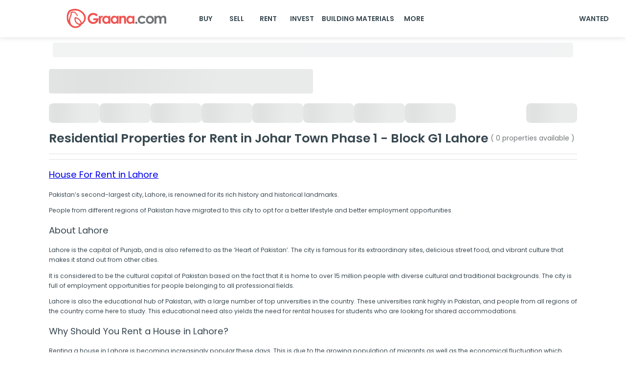

--- FILE ---
content_type: text/html; charset=utf-8
request_url: https://www.graana.com/rent/residential-properties-rent-johar-town-phase-1-block-g1-2-kanal-lahore-2-4204/
body_size: 16065
content:
<!DOCTYPE html><html lang="en"><head><meta charSet="utf-8"/><meta name="viewport" content="width=device-width, initial-scale=1.0, maximum-scale=1.0"/><link rel="preload" as="image" imageSrcSet="/home-page-images/GraanaLogo.svg 256w, /home-page-images/GraanaLogo.svg 384w, /home-page-images/GraanaLogo.svg 640w, /home-page-images/GraanaLogo.svg 750w, /home-page-images/GraanaLogo.svg 828w, /home-page-images/GraanaLogo.svg 1080w, /home-page-images/GraanaLogo.svg 1200w, /home-page-images/GraanaLogo.svg 1920w, /home-page-images/GraanaLogo.svg 2048w, /home-page-images/GraanaLogo.svg 3840w" imageSizes="33vw"/><title>Residential Properties For rent in Johar Town Phase 1 - Block G1, Lahore | Graana.com</title><meta name="robots" content="index,follow"/><meta name="description" content="Residential properties on rent in Johar Town Phase 1 - Block G1, Lahore. rent properties of 3 marla, 5 marla, 10 marla, 1 kanal, 2 kanal or more on Graana.com."/><link rel="alternate" hrefLang="en-pk" href="https://www.graana.com/rent/residential-properties-rent-johar-town-phase-1-block-g1-2-kanal-lahore-2-4204/"/><meta name="twitter:card" content="expanded"/><meta name="twitter:site" content="https://www.graana.com/rent/residential-properties-rent-johar-town-phase-1-block-g1-2-kanal-lahore-2-4204/"/><meta name="twitter:creator" content="https://twitter.com/GraanaCom"/><meta property="og:title" content="Residential Properties For rent in Johar Town Phase 1 - Block G1, Lahore | Graana.com"/><meta property="og:description" content="Residential properties on rent in Johar Town Phase 1 - Block G1, Lahore. rent properties of 3 marla, 5 marla, 10 marla, 1 kanal, 2 kanal or more on Graana.com."/><meta property="og:url" content="https://www.graana.com/rent/residential-properties-rent-johar-town-phase-1-block-g1-2-kanal-lahore-2-4204/"/><meta property="og:type" content="website"/><meta property="og:image" content="https://images.graana.com/images/original/graana_og/1609330881.jpg"/><meta property="og:site_name" content="Graana.com"/><link rel="canonical" href="https://www.graana.com/rent/residential-properties-rent-johar-town-phase-1-block-g1-lahore-2-4204/"/><meta name="copyright" content="Graana Group of Companies"/><meta name="next-head-count" content="18"/><link rel="shortcut icon" href="/favicon.ico"/><meta name="emotion-insertion-point" content=""/><meta name="google-adsense-account" content="ca-pub-7912245161128579"/><style data-emotion="mui-style-global 0"></style><style data-emotion="mui-style-global 105fiyl">html{-webkit-font-smoothing:antialiased;-moz-osx-font-smoothing:grayscale;box-sizing:border-box;-webkit-text-size-adjust:100%;}*,*::before,*::after{box-sizing:inherit;}strong,b{font-weight:700;}body{margin:0;color:#37474F;font-weight:600;font-size:1rem;line-height:1.7;font-family:'__Poppins_74d15c','__Poppins_Fallback_74d15c',sans-serif;background-color:#fff;}@media print{body{background-color:#FFFFFF;}}body::backdrop{background-color:#fff;}</style><style data-emotion="mui-style-global animation-c7515d">@-webkit-keyframes animation-c7515d{0%{opacity:1;}50%{opacity:0.4;}100%{opacity:1;}}@keyframes animation-c7515d{0%{opacity:1;}50%{opacity:0.4;}100%{opacity:1;}}</style><style data-emotion="mui-style-global animation-wiooy9">@-webkit-keyframes animation-wiooy9{0%{-webkit-transform:translateX(-100%);-moz-transform:translateX(-100%);-ms-transform:translateX(-100%);transform:translateX(-100%);}50%{-webkit-transform:translateX(100%);-moz-transform:translateX(100%);-ms-transform:translateX(100%);transform:translateX(100%);}100%{-webkit-transform:translateX(100%);-moz-transform:translateX(100%);-ms-transform:translateX(100%);transform:translateX(100%);}}@keyframes animation-wiooy9{0%{-webkit-transform:translateX(-100%);-moz-transform:translateX(-100%);-ms-transform:translateX(-100%);transform:translateX(-100%);}50%{-webkit-transform:translateX(100%);-moz-transform:translateX(100%);-ms-transform:translateX(100%);transform:translateX(100%);}100%{-webkit-transform:translateX(100%);-moz-transform:translateX(100%);-ms-transform:translateX(100%);transform:translateX(100%);}}</style><style data-emotion="mui-style 11t9178 1o0ccan 1o5op44 x7mqfa 1lzjkec 6f4yp6 qkxrl4 la9oys 12d4bdn y20z46 1j3zsuv 1ehyvts 199jkhk fdjxy 6et1sw wjnty5 1uxvpob at4r7d gg4vpm 10c8nma 1ti025v exqire 6lk9f1 1xrzzd4 39bbo6 1msh118 gmuwbf plqt6i 1hyfx7x 15of99m 1evo143 1w9rovo 13sqdw6 vxgrp0 piqert 15gx462 1tqud6q 1hjmegd bh7vls 8s5x4k 1i5jca8 1imz0x4 1hfk6tp 1k9ek97 orq8zk oqr85h 12qnib k008qs dlujl9 1dm7nf2 j0mdi4 fxi6qr 10hprsi ri85z0 9iedg7 1lq0tc0 11i61tm 1p67kx2 1h3skgq 1k4a4ie 8yf2b3 10l9o0z fzudeq 7dqip0 1a9c6k0 19utjn7 1tp8rl3 skwcrl rx0f15 1gnc3qn 1y0xe4 19y3mlp 1kbfejx 1by751i r1d2m7 xgysni yxplgy 7mcnpc">.mui-style-11t9178{background-color:#fff;color:#37474F;-webkit-transition:box-shadow 300ms cubic-bezier(0.4, 0, 0.2, 1) 0ms;transition:box-shadow 300ms cubic-bezier(0.4, 0, 0.2, 1) 0ms;box-shadow:0px 2px 4px -1px rgba(0,0,0,0.2),0px 4px 5px 0px rgba(0,0,0,0.14),0px 1px 10px 0px rgba(0,0,0,0.12);display:-webkit-box;display:-webkit-flex;display:-ms-flexbox;display:flex;-webkit-flex-direction:column;-ms-flex-direction:column;flex-direction:column;width:100%;box-sizing:border-box;-webkit-flex-shrink:0;-ms-flex-negative:0;flex-shrink:0;position:fixed;z-index:1100;top:0;left:auto;right:0;background-color:#E85451;color:#fff;box-shadow:0px 2px 10px var(--mui-pallete-black-10);background-color:var(--mui-palette-white-A50);padding:0!important;position:fixed;}@media print{.mui-style-11t9178{position:absolute;}}@media (max-width: 600px){.mui-style-11t9178{box-shadow:none;background-color:var(--mui-palette-white-A50);position:fixed;top:0;}}.mui-style-1o0ccan{position:relative;display:-webkit-box;display:-webkit-flex;display:-ms-flexbox;display:flex;-webkit-align-items:center;-webkit-box-align:center;-ms-flex-align:center;align-items:center;padding-left:16px;padding-right:16px;min-height:56px;}@media (min-width:600px){.mui-style-1o0ccan{padding-left:24px;padding-right:24px;}}@media (min-width:0px){@media (orientation: landscape){.mui-style-1o0ccan{min-height:48px;}}}@media (min-width:600px){.mui-style-1o0ccan{min-height:64px;}}@media (max-width: 600px){.mui-style-1o0ccan{-webkit-box-pack:justify;-webkit-justify-content:space-between;justify-content:space-between;}}@media (min-width: 600px){.mui-style-1o0ccan{padding-left:10px;padding-right:10px;min-height:76px;}}@media (max-width: 600px){.mui-style-1o5op44{display:none;}}.mui-style-x7mqfa{margin-left:108px;margin-right:30px;}@media (max-width: 885px){.mui-style-x7mqfa{margin-left:80px;margin-right:40px;}}@media (max-width: 845px){.mui-style-x7mqfa{margin-left:50px;margin-right:30px;}}@media (max-width: 805px){.mui-style-x7mqfa{margin-left:20px;margin-right:20px;}}@media (max-width: 705px){.mui-style-x7mqfa{margin-left:0px;}}.mui-style-1lzjkec{position:relative;overflow:hidden;width:240px;height:40px;position:relative;overflow:hidden;height:40px;width:240px;}.mui-style-6f4yp6{display:none;}@media (max-width: 600px){.mui-style-6f4yp6{display:-webkit-box;display:-webkit-flex;display:-ms-flexbox;display:flex;}}.mui-style-qkxrl4{position:relative;overflow:hidden;width:25px;height:25px;position:relative;overflow:hidden;height:25px;width:25px;}@media (min-width: 600px){.mui-style-la9oys{display:none;}}@media (max-width: 300px){.mui-style-la9oys{margin-left:10%;}}.mui-style-12d4bdn{position:relative;overflow:hidden;width:129px;height:30px;position:relative;overflow:hidden;height:30px;width:129px;}.mui-style-y20z46{-webkit-box-flex:1;-webkit-flex-grow:1;-ms-flex-positive:1;flex-grow:1;display:-webkit-box;display:-webkit-flex;display:-ms-flexbox;display:flex;}@media (max-width: 600px){.mui-style-y20z46{display:none;}}.mui-style-1j3zsuv{display:-webkit-inline-box;display:-webkit-inline-flex;display:-ms-inline-flexbox;display:inline-flex;-webkit-align-items:center;-webkit-box-align:center;-ms-flex-align:center;align-items:center;-webkit-box-pack:center;-ms-flex-pack:center;-webkit-justify-content:center;justify-content:center;position:relative;box-sizing:border-box;-webkit-tap-highlight-color:transparent;background-color:transparent;outline:0;border:0;margin:0;border-radius:0;padding:0;cursor:pointer;-webkit-user-select:none;-moz-user-select:none;-ms-user-select:none;user-select:none;vertical-align:middle;-moz-appearance:none;-webkit-appearance:none;-webkit-text-decoration:none;text-decoration:none;color:inherit;font-weight:600;font-size:1rem;line-height:1.7;font-family:'__Poppins_74d15c','__Poppins_Fallback_74d15c',sans-serif;text-transform:uppercase;min-width:64px;padding:6px 8px;border-radius:4px;-webkit-transition:background-color 250ms cubic-bezier(0.4, 0, 0.2, 1) 0ms,box-shadow 250ms cubic-bezier(0.4, 0, 0.2, 1) 0ms,border-color 250ms cubic-bezier(0.4, 0, 0.2, 1) 0ms,color 250ms cubic-bezier(0.4, 0, 0.2, 1) 0ms;transition:background-color 250ms cubic-bezier(0.4, 0, 0.2, 1) 0ms,box-shadow 250ms cubic-bezier(0.4, 0, 0.2, 1) 0ms,border-color 250ms cubic-bezier(0.4, 0, 0.2, 1) 0ms,color 250ms cubic-bezier(0.4, 0, 0.2, 1) 0ms;color:#37474F;border-radius:8px;border-color:#37474F;box-shadow:none;color:var(--mui-palette-common-black);-webkit-text-decoration:none;text-decoration:none;text-align:center;}.mui-style-1j3zsuv::-moz-focus-inner{border-style:none;}.mui-style-1j3zsuv.Mui-disabled{pointer-events:none;cursor:default;}@media print{.mui-style-1j3zsuv{-webkit-print-color-adjust:exact;color-adjust:exact;}}.mui-style-1j3zsuv:hover{-webkit-text-decoration:none;text-decoration:none;background-color:rgba(55, 71, 79, 0.04);}@media (hover: none){.mui-style-1j3zsuv:hover{background-color:transparent;}}.mui-style-1j3zsuv.Mui-disabled{color:rgba(0, 0, 0, 0.26);}.mui-style-1j3zsuv:hover{box-shadow:none;}.mui-style-1j3zsuv:hover{background-color:var(--mui-palette-white)!important;}.mui-style-1ehyvts{display:-webkit-inline-box;display:-webkit-inline-flex;display:-ms-inline-flexbox;display:inline-flex;-webkit-align-items:center;-webkit-box-align:center;-ms-flex-align:center;align-items:center;-webkit-box-pack:center;-ms-flex-pack:center;-webkit-justify-content:center;justify-content:center;position:relative;box-sizing:border-box;-webkit-tap-highlight-color:transparent;background-color:transparent;outline:0;border:0;margin:0;border-radius:0;padding:0;cursor:pointer;-webkit-user-select:none;-moz-user-select:none;-ms-user-select:none;user-select:none;vertical-align:middle;-moz-appearance:none;-webkit-appearance:none;-webkit-text-decoration:none;text-decoration:none;color:inherit;font-weight:600;font-size:1rem;line-height:1.7;font-family:'__Poppins_74d15c','__Poppins_Fallback_74d15c',sans-serif;text-transform:uppercase;min-width:64px;padding:5px 15px;border-radius:4px;-webkit-transition:background-color 250ms cubic-bezier(0.4, 0, 0.2, 1) 0ms,box-shadow 250ms cubic-bezier(0.4, 0, 0.2, 1) 0ms,border-color 250ms cubic-bezier(0.4, 0, 0.2, 1) 0ms,color 250ms cubic-bezier(0.4, 0, 0.2, 1) 0ms;transition:background-color 250ms cubic-bezier(0.4, 0, 0.2, 1) 0ms,box-shadow 250ms cubic-bezier(0.4, 0, 0.2, 1) 0ms,border-color 250ms cubic-bezier(0.4, 0, 0.2, 1) 0ms,color 250ms cubic-bezier(0.4, 0, 0.2, 1) 0ms;border:1px solid rgba(55, 71, 79, 0.5);color:#37474F;border-radius:8px;border-color:#37474F;box-shadow:none;-webkit-text-decoration:none;text-decoration:none;margin-right:5px;border:none;}.mui-style-1ehyvts::-moz-focus-inner{border-style:none;}.mui-style-1ehyvts.Mui-disabled{pointer-events:none;cursor:default;}@media print{.mui-style-1ehyvts{-webkit-print-color-adjust:exact;color-adjust:exact;}}.mui-style-1ehyvts:hover{-webkit-text-decoration:none;text-decoration:none;background-color:rgba(55, 71, 79, 0.04);border:1px solid #37474F;}@media (hover: none){.mui-style-1ehyvts:hover{background-color:transparent;}}.mui-style-1ehyvts.Mui-disabled{color:rgba(0, 0, 0, 0.26);border:1px solid rgba(0, 0, 0, 0.12);}.mui-style-1ehyvts:hover{box-shadow:none;}.mui-style-1ehyvts:hover{border:none;background-color:#fff;}.mui-style-199jkhk{width:25px;height:25px;}@media (min-width: 600px){.mui-style-199jkhk{display:none;}}.mui-style-fdjxy{height:76px;width:100%;}@media (max-width: 600px){.mui-style-fdjxy{height:60px;}}.mui-style-6et1sw{padding:0px 108px 0px 108px;}@media (max-width: 600px){.mui-style-6et1sw{display:none;}}.mui-style-wjnty5{display:block;background-color:rgba(55, 71, 79, 0.11);height:auto;margin-top:0;margin-bottom:0;transform-origin:0 55%;-webkit-transform:scale(1, 0.60);-moz-transform:scale(1, 0.60);-ms-transform:scale(1, 0.60);transform:scale(1, 0.60);border-radius:4px/6.7px;-webkit-animation:animation-c7515d 1.5s ease-in-out 0.5s infinite;animation:animation-c7515d 1.5s ease-in-out 0.5s infinite;}.mui-style-wjnty5:empty:before{content:"\00a0";}.mui-style-1uxvpob{padding:0px 100px;}@media (max-width: 600px){.mui-style-1uxvpob{padding:20px 15px;}}.mui-style-at4r7d{display:block;background-color:rgba(55, 71, 79, 0.11);height:1.2em;position:relative;overflow:hidden;-webkit-mask-image:-webkit-radial-gradient(white, black);height:50px;border-radius:4px;margin-top:15px;width:50%;}.mui-style-at4r7d::after{-webkit-animation:animation-wiooy9 1.6s linear 0.5s infinite;animation:animation-wiooy9 1.6s linear 0.5s infinite;background:linear-gradient(
          90deg,
          transparent,
          rgba(0, 0, 0, 0.04),
          transparent
        );content:'';position:absolute;-webkit-transform:translateX(-100%);-moz-transform:translateX(-100%);-ms-transform:translateX(-100%);transform:translateX(-100%);bottom:0;left:0;right:0;top:0;}@media (max-width: 600px){.mui-style-at4r7d{width:100%;}}.mui-style-gg4vpm{display:-webkit-box;display:-webkit-flex;display:-ms-flexbox;display:flex;-webkit-box-pack:justify;-webkit-justify-content:space-between;justify-content:space-between;}.mui-style-10c8nma{display:-webkit-box;display:-webkit-flex;display:-ms-flexbox;display:flex;-webkit-flex-direction:row;-ms-flex-direction:row;flex-direction:row;gap:16px;-webkit-box-flex-wrap:wrap;-webkit-flex-wrap:wrap;-ms-flex-wrap:wrap;flex-wrap:wrap;}@media (max-width: 600px){.mui-style-10c8nma span:nth-child(-n+5){display:none;}}.mui-style-1ti025v{display:block;background-color:rgba(55, 71, 79, 0.11);height:1.2em;position:relative;overflow:hidden;-webkit-mask-image:-webkit-radial-gradient(white, black);height:40px;width:104px;border-radius:8px;}.mui-style-1ti025v::after{-webkit-animation:animation-wiooy9 1.6s linear 0.5s infinite;animation:animation-wiooy9 1.6s linear 0.5s infinite;background:linear-gradient(
          90deg,
          transparent,
          rgba(0, 0, 0, 0.04),
          transparent
        );content:'';position:absolute;-webkit-transform:translateX(-100%);-moz-transform:translateX(-100%);-ms-transform:translateX(-100%);transform:translateX(-100%);bottom:0;left:0;right:0;top:0;}@media (max-width: 600px){.mui-style-1ti025v{width:96px;}}.mui-style-exqire{display:-webkit-box;display:-webkit-flex;display:-ms-flexbox;display:flex;}@media (max-width: 600px){.mui-style-exqire{display:inherit;}}.mui-style-6lk9f1{margin:0;font-weight:600;font-size:1.811rem;line-height:1.7;color:#37474F;}.mui-style-1xrzzd4{margin:0;font-weight:400;font-size:1rem;line-height:1.7;color:var(--mui-palette-info-main);display:-webkit-inline-box;display:-webkit-inline-flex;display:-ms-inline-flexbox;display:inline-flex;-webkit-align-self:center;-ms-flex-item-align:center;align-self:center;padding-left:5px;}@media (max-width: 600px){.mui-style-1xrzzd4{padding-left:0px;}}.mui-style-39bbo6{margin:0;-webkit-flex-shrink:0;-ms-flex-negative:0;flex-shrink:0;border-width:0;border-style:solid;border-color:rgba(0, 0, 0, 0.12);border-bottom-width:thin;}.mui-style-1msh118{display:initial;}.mui-style-gmuwbf{display:-webkit-box;display:-webkit-flex;display:-ms-flexbox;display:flex;-webkit-align-items:center;-webkit-box-align:center;-ms-flex-align:center;align-items:center;-webkit-box-pack:center;-ms-flex-pack:center;-webkit-justify-content:center;justify-content:center;}.mui-style-plqt6i{margin:0;-webkit-flex-shrink:0;-ms-flex-negative:0;flex-shrink:0;border-width:0;border-style:solid;border-color:rgba(0, 0, 0, 0.12);border-bottom-width:thin;width:90%;}@media (max-width: 600px){.mui-style-plqt6i{display:none;}}.mui-style-1hyfx7x{display:none;}.mui-style-15of99m{max-width:1440px;margin:0 auto;}@media (max-width: 600px){.mui-style-15of99m{display:none;}}.mui-style-1evo143{padding:40px 108px 50px 108px;text-align:left;}@media (max-width: 600px){.mui-style-1evo143{padding:15px 38px 15px 30px;}}.mui-style-1w9rovo{margin:0;font-weight:600;font-size:1rem;line-height:1.7;}.mui-style-13sqdw6{margin:0;font-weight:400;font-size:1rem;line-height:1.7;}.mui-style-vxgrp0{display:-webkit-box;display:-webkit-flex;display:-ms-flexbox;display:flex;-webkit-box-pack:justify;-webkit-justify-content:space-between;justify-content:space-between;-webkit-box-flex-wrap:wrap;-webkit-flex-wrap:wrap;-ms-flex-wrap:wrap;flex-wrap:wrap;}.mui-style-piqert{padding-top:23px;}.mui-style-15gx462{margin:0;font-weight:600;font-size:0.862rem;line-height:1.7;}.mui-style-1tqud6q{padding-top:2px;}.mui-style-1hjmegd{margin:0;font-weight:400;font-size:0.862rem;line-height:1.7;color:#37474F;pointer:cursor;white-space:normal;width:360px;max-width:360px;overflow:hidden;text-overflow:ellipsis;display:-webkit-box!important;-webkit-line-clamp:1;-webkit-box-orient:vertical;text-align:left;}.mui-style-1hjmegd:hover{color:#E85451;}.mui-style-bh7vls{display:-webkit-box;display:-webkit-flex;display:-ms-flexbox;display:flex;-webkit-box-pack:end;-ms-flex-pack:end;-webkit-justify-content:end;justify-content:end;padding-right:76px;}.mui-style-8s5x4k{margin:0;font-weight:400;font-size:0.862rem;line-height:1.7;color:#E85451;pointer:cursor;}.mui-style-1i5jca8{-webkit-user-select:none;-moz-user-select:none;-ms-user-select:none;user-select:none;width:1em;height:1em;display:inline-block;fill:currentColor;-webkit-flex-shrink:0;-ms-flex-negative:0;flex-shrink:0;-webkit-transition:fill 200ms cubic-bezier(0.4, 0, 0.2, 1) 0ms;transition:fill 200ms cubic-bezier(0.4, 0, 0.2, 1) 0ms;font-size:1.5rem;height:8px;width:8px;}.mui-style-1imz0x4{padding:30px 108px 50px 108px;text-align:left;}@media (min-width: 600px){.mui-style-1hfk6tp{display:none;}}.mui-style-1k9ek97{background-color:#fff;}.mui-style-orq8zk{overflow:hidden;min-height:48px;-webkit-overflow-scrolling:touch;display:-webkit-box;display:-webkit-flex;display:-ms-flexbox;display:flex;}@media (max-width:599.95px){.mui-style-orq8zk .MuiTabs-scrollButtons{display:none;}}.mui-style-oqr85h{overflow-x:auto;overflow-y:hidden;scrollbar-width:none;}.mui-style-oqr85h::-webkit-scrollbar{display:none;}.mui-style-12qnib{position:relative;display:inline-block;-webkit-flex:1 1 auto;-ms-flex:1 1 auto;flex:1 1 auto;white-space:nowrap;scrollbar-width:none;overflow-x:auto;overflow-y:hidden;}.mui-style-12qnib::-webkit-scrollbar{display:none;}.mui-style-k008qs{display:-webkit-box;display:-webkit-flex;display:-ms-flexbox;display:flex;}.mui-style-dlujl9{display:-webkit-inline-box;display:-webkit-inline-flex;display:-ms-inline-flexbox;display:inline-flex;-webkit-align-items:center;-webkit-box-align:center;-ms-flex-align:center;align-items:center;-webkit-box-pack:center;-ms-flex-pack:center;-webkit-justify-content:center;justify-content:center;position:relative;box-sizing:border-box;-webkit-tap-highlight-color:transparent;background-color:transparent;outline:0;border:0;margin:0;border-radius:0;padding:0;cursor:pointer;-webkit-user-select:none;-moz-user-select:none;-ms-user-select:none;user-select:none;vertical-align:middle;-moz-appearance:none;-webkit-appearance:none;-webkit-text-decoration:none;text-decoration:none;color:inherit;font-weight:600;font-size:1rem;line-height:1.25;font-family:'__Poppins_74d15c','__Poppins_Fallback_74d15c',sans-serif;text-transform:uppercase;max-width:360px;min-width:90px;position:relative;min-height:48px;-webkit-flex-shrink:0;-ms-flex-negative:0;flex-shrink:0;padding:12px 16px;overflow:hidden;white-space:normal;text-align:center;-webkit-flex-direction:column;-ms-flex-direction:column;flex-direction:column;color:rgba(0, 0, 0, 0.6);text-transform:capitalize;}.mui-style-dlujl9::-moz-focus-inner{border-style:none;}.mui-style-dlujl9.Mui-disabled{pointer-events:none;cursor:default;}@media print{.mui-style-dlujl9{-webkit-print-color-adjust:exact;color-adjust:exact;}}.mui-style-dlujl9.Mui-selected{color:#E85451;}.mui-style-dlujl9.Mui-disabled{color:rgba(0, 0, 0, 0.38);}.mui-style-1dm7nf2{margin:0;font-weight:600;font-size:0.862rem;line-height:1.7;color:#37474F;}.mui-style-j0mdi4{position:absolute;height:2px;bottom:0;width:100%;-webkit-transition:all 300ms cubic-bezier(0.4, 0, 0.2, 1) 0ms;transition:all 300ms cubic-bezier(0.4, 0, 0.2, 1) 0ms;background-color:#E85451;}.mui-style-fxi6qr{margin:0;font-weight:400;font-size:0.862rem;line-height:1.7;color:#37474F;}.mui-style-10hprsi{display:-webkit-box;display:-webkit-flex;display:-ms-flexbox;display:flex;margin-top:15px;margin-left:15px;gap:10px;}@media (max-width:899.95px){.mui-style-10hprsi{overflow:scroll;padding-bottom:20px;margin-top:20px;}}.mui-style-ri85z0{display:-webkit-inline-box;display:-webkit-inline-flex;display:-ms-inline-flexbox;display:inline-flex;-webkit-align-items:center;-webkit-box-align:center;-ms-flex-align:center;align-items:center;-webkit-box-pack:center;-ms-flex-pack:center;-webkit-justify-content:center;justify-content:center;position:relative;box-sizing:border-box;-webkit-tap-highlight-color:transparent;background-color:transparent;outline:0;border:0;margin:0;border-radius:0;padding:0;cursor:pointer;-webkit-user-select:none;-moz-user-select:none;-ms-user-select:none;user-select:none;vertical-align:middle;-moz-appearance:none;-webkit-appearance:none;-webkit-text-decoration:none;text-decoration:none;color:inherit;max-width:100%;font-family:'__Poppins_74d15c','__Poppins_Fallback_74d15c',sans-serif;font-size:0.8125rem;display:-webkit-inline-box;display:-webkit-inline-flex;display:-ms-inline-flexbox;display:inline-flex;-webkit-align-items:center;-webkit-box-align:center;-ms-flex-align:center;align-items:center;-webkit-box-pack:center;-ms-flex-pack:center;-webkit-justify-content:center;justify-content:center;height:32px;color:#37474F;background-color:rgba(0, 0, 0, 0.08);border-radius:16px;white-space:nowrap;-webkit-transition:background-color 300ms cubic-bezier(0.4, 0, 0.2, 1) 0ms,box-shadow 300ms cubic-bezier(0.4, 0, 0.2, 1) 0ms;transition:background-color 300ms cubic-bezier(0.4, 0, 0.2, 1) 0ms,box-shadow 300ms cubic-bezier(0.4, 0, 0.2, 1) 0ms;cursor:default;outline:0;-webkit-text-decoration:none;text-decoration:none;border:0;padding:0;vertical-align:middle;box-sizing:border-box;-webkit-user-select:none;-moz-user-select:none;-ms-user-select:none;user-select:none;-webkit-tap-highlight-color:transparent;cursor:pointer;font-weight:400;font-size:0.862rem;line-height:1.7;height:30px;border:1px solid var(--mui-palette-primary-main);border-radius:8px;background:#FFFFFF;}.mui-style-ri85z0::-moz-focus-inner{border-style:none;}.mui-style-ri85z0.Mui-disabled{pointer-events:none;cursor:default;}@media print{.mui-style-ri85z0{-webkit-print-color-adjust:exact;color-adjust:exact;}}.mui-style-ri85z0.Mui-disabled{opacity:0.38;pointer-events:none;}.mui-style-ri85z0 .MuiChip-avatar{margin-left:5px;margin-right:-6px;width:24px;height:24px;color:#616161;font-size:0.75rem;}.mui-style-ri85z0 .MuiChip-avatarColorPrimary{color:#fff;background-color:rgb(162, 58, 56);}.mui-style-ri85z0 .MuiChip-avatarColorSecondary{color:#fff;background-color:rgb(38, 49, 55);}.mui-style-ri85z0 .MuiChip-avatarSmall{margin-left:4px;margin-right:-4px;width:18px;height:18px;font-size:0.625rem;}.mui-style-ri85z0 .MuiChip-icon{margin-left:5px;margin-right:-6px;color:#616161;}.mui-style-ri85z0 .MuiChip-deleteIcon{-webkit-tap-highlight-color:transparent;color:rgba(55, 71, 79, 0.26);font-size:22px;cursor:pointer;margin:0 5px 0 -6px;}.mui-style-ri85z0 .MuiChip-deleteIcon:hover{color:rgba(55, 71, 79, 0.4);}.mui-style-ri85z0:hover{background-color:rgba(0, 0, 0, 0.12);}.mui-style-ri85z0.Mui-focusVisible{background-color:rgba(0, 0, 0, 0.2);}.mui-style-ri85z0:active{box-shadow:0px 2px 1px -1px rgba(0,0,0,0.2),0px 1px 1px 0px rgba(0,0,0,0.14),0px 1px 3px 0px rgba(0,0,0,0.12);}.mui-style-ri85z0 color{primary:#37474F;secondary:rgba(0, 0, 0, 0.6);disabled:rgba(0, 0, 0, 0.38);}.mui-style-ri85z0:hover{cursor:pointer;background:#FFFFFF;border:1px solid var(--mui-palette-primary-main);}.mui-style-9iedg7{overflow:hidden;text-overflow:ellipsis;padding-left:12px;padding-right:12px;white-space:nowrap;}.mui-style-1lq0tc0{display:-webkit-inline-box;display:-webkit-inline-flex;display:-ms-inline-flexbox;display:inline-flex;-webkit-align-items:center;-webkit-box-align:center;-ms-flex-align:center;align-items:center;-webkit-box-pack:center;-ms-flex-pack:center;-webkit-justify-content:center;justify-content:center;position:relative;box-sizing:border-box;-webkit-tap-highlight-color:transparent;background-color:transparent;outline:0;border:0;margin:0;border-radius:0;padding:0;cursor:pointer;-webkit-user-select:none;-moz-user-select:none;-ms-user-select:none;user-select:none;vertical-align:middle;-moz-appearance:none;-webkit-appearance:none;-webkit-text-decoration:none;text-decoration:none;color:inherit;max-width:100%;font-family:'__Poppins_74d15c','__Poppins_Fallback_74d15c',sans-serif;font-size:0.8125rem;display:-webkit-inline-box;display:-webkit-inline-flex;display:-ms-inline-flexbox;display:inline-flex;-webkit-align-items:center;-webkit-box-align:center;-ms-flex-align:center;align-items:center;-webkit-box-pack:center;-ms-flex-pack:center;-webkit-justify-content:center;justify-content:center;height:32px;color:#37474F;background-color:rgba(0, 0, 0, 0.08);border-radius:16px;white-space:nowrap;-webkit-transition:background-color 300ms cubic-bezier(0.4, 0, 0.2, 1) 0ms,box-shadow 300ms cubic-bezier(0.4, 0, 0.2, 1) 0ms;transition:background-color 300ms cubic-bezier(0.4, 0, 0.2, 1) 0ms,box-shadow 300ms cubic-bezier(0.4, 0, 0.2, 1) 0ms;cursor:default;outline:0;-webkit-text-decoration:none;text-decoration:none;border:0;padding:0;vertical-align:middle;box-sizing:border-box;-webkit-user-select:none;-moz-user-select:none;-ms-user-select:none;user-select:none;-webkit-tap-highlight-color:transparent;cursor:pointer;font-weight:400;font-size:0.862rem;line-height:1.7;height:30px;border:0.5px solid var(--mui-palette-select-placeholder);border-radius:8px;background:#FFFFFF;}.mui-style-1lq0tc0::-moz-focus-inner{border-style:none;}.mui-style-1lq0tc0.Mui-disabled{pointer-events:none;cursor:default;}@media print{.mui-style-1lq0tc0{-webkit-print-color-adjust:exact;color-adjust:exact;}}.mui-style-1lq0tc0.Mui-disabled{opacity:0.38;pointer-events:none;}.mui-style-1lq0tc0 .MuiChip-avatar{margin-left:5px;margin-right:-6px;width:24px;height:24px;color:#616161;font-size:0.75rem;}.mui-style-1lq0tc0 .MuiChip-avatarColorPrimary{color:#fff;background-color:rgb(162, 58, 56);}.mui-style-1lq0tc0 .MuiChip-avatarColorSecondary{color:#fff;background-color:rgb(38, 49, 55);}.mui-style-1lq0tc0 .MuiChip-avatarSmall{margin-left:4px;margin-right:-4px;width:18px;height:18px;font-size:0.625rem;}.mui-style-1lq0tc0 .MuiChip-icon{margin-left:5px;margin-right:-6px;color:#616161;}.mui-style-1lq0tc0 .MuiChip-deleteIcon{-webkit-tap-highlight-color:transparent;color:rgba(55, 71, 79, 0.26);font-size:22px;cursor:pointer;margin:0 5px 0 -6px;}.mui-style-1lq0tc0 .MuiChip-deleteIcon:hover{color:rgba(55, 71, 79, 0.4);}.mui-style-1lq0tc0:hover{background-color:rgba(0, 0, 0, 0.12);}.mui-style-1lq0tc0.Mui-focusVisible{background-color:rgba(0, 0, 0, 0.2);}.mui-style-1lq0tc0:active{box-shadow:0px 2px 1px -1px rgba(0,0,0,0.2),0px 1px 1px 0px rgba(0,0,0,0.14),0px 1px 3px 0px rgba(0,0,0,0.12);}.mui-style-1lq0tc0 color{main:#737678;light:rgb(143, 145, 147);dark:rgb(80, 82, 84);contrast-text:#fff;}.mui-style-1lq0tc0:hover{cursor:pointer;background:#FFFFFF;border:0.5px solid var(--mui-palette-secondary-main);}.mui-style-11i61tm{padding:0px 0px 20px 15px;}.mui-style-1p67kx2{margin:0;font-weight:400;font-size:0.862rem;line-height:1.7;color:#37474F;pointer:cursor;white-space:normal;overflow:hidden;text-overflow:ellipsis;display:-webkit-box!important;-webkit-line-clamp:1;-webkit-box-orient:vertical;text-align:left;}.mui-style-1p67kx2:hover{color:#E85451;}.mui-style-1h3skgq{display:-webkit-box;display:-webkit-flex;display:-ms-flexbox;display:flex;padding-left:16px;}.mui-style-1k4a4ie{padding:30px 108px 50px 108px;text-align:left;}@media (max-width: 600px){.mui-style-1k4a4ie{padding:30px 25px 50px 25px;}}.mui-style-8yf2b3{display:-webkit-box;display:-webkit-flex;display:-ms-flexbox;display:flex;padding-top:23px;-webkit-box-flex-wrap:wrap;-webkit-flex-wrap:wrap;-ms-flex-wrap:wrap;flex-wrap:wrap;-webkit-column-gap:20px;column-gap:20px;-webkit-box-pack:start;-ms-flex-pack:start;-webkit-justify-content:flex-start;justify-content:flex-start;}.mui-style-10l9o0z{padding-top:2px;width:385px;overflow:hidden;text-overflow:ellipsis;display:-webkit-box!important;-webkit-line-clamp:1;-webkit-box-orient:vertical;white-space:normal;text-align:left;}.mui-style-fzudeq{margin:0;font-weight:400;font-size:0.862rem;line-height:1.7;color:#37474F;pointer:cursor;white-space:nowrap;}.mui-style-fzudeq:hover{color:#E85451;}.mui-style-7dqip0{margin:0;font-weight:600;font-size:1rem;line-height:1.7;padding-top:23px;}.mui-style-1a9c6k0{display:-webkit-box;display:-webkit-flex;display:-ms-flexbox;display:flex;-webkit-align-items:baseline;-webkit-box-align:baseline;-ms-flex-align:baseline;align-items:baseline;-webkit-box-pack:space-around;-ms-flex-pack:space-around;-webkit-justify-content:space-around;justify-content:space-around;padding-top:60px;padding-bottom:50px;text-align:left;max-width:1440px;margin:0px auto;}@media (max-width: 600px){.mui-style-1a9c6k0{-webkit-flex-direction:column;-ms-flex-direction:column;flex-direction:column;-webkit-align-items:center;-webkit-box-align:center;-ms-flex-align:center;align-items:center;text-align:center;gap:20px;padding:0px;}}.mui-style-19utjn7{display:-webkit-box;display:-webkit-flex;display:-ms-flexbox;display:flex;-webkit-flex-direction:column;-ms-flex-direction:column;flex-direction:column;gap:5px;}@media (max-width: 600px){.mui-style-19utjn7{display:none;}}.mui-style-1tp8rl3{margin:0;font-weight:600;font-size:1.346rem;line-height:1.7;}.mui-style-skwcrl{margin:0;font-weight:400;font-size:0.862rem;line-height:1.7;}.mui-style-rx0f15{margin:0;-webkit-flex-shrink:0;-ms-flex-negative:0;flex-shrink:0;border-width:0;border-style:solid;border-color:rgba(0, 0, 0, 0.12);border-bottom-width:thin;display:none;}@media (max-width: 600px){.mui-style-rx0f15{display:block;width:90%;}}.mui-style-1gnc3qn{display:-webkit-box;display:-webkit-flex;display:-ms-flexbox;display:flex;-webkit-flex-direction:column;-ms-flex-direction:column;flex-direction:column;gap:5px;}.mui-style-1y0xe4{display:-webkit-box;display:-webkit-flex;display:-ms-flexbox;display:flex;-webkit-flex-direction:column;-ms-flex-direction:column;flex-direction:column;gap:5px;}@media (max-width: 600px){.mui-style-1y0xe4{-webkit-flex-direction:row;-ms-flex-direction:row;flex-direction:row;}}.mui-style-19y3mlp{display:-webkit-box;display:-webkit-flex;display:-ms-flexbox;display:flex;-webkit-align-items:center;-webkit-box-align:center;-ms-flex-align:center;align-items:center;gap:10px;}@media (max-width: 600px){.mui-style-19y3mlp{-webkit-flex-direction:row;-ms-flex-direction:row;flex-direction:row;margin-right:10px;margin-left:10px;}}.mui-style-1kbfejx{position:relative;overflow:hidden;width:100%;height:100%;position:relative;overflow:hidden;height:100%;width:100%;width:13px;height:11px;}.mui-style-1by751i{display:-webkit-box;display:-webkit-flex;display:-ms-flexbox;display:flex;gap:10px;}@media (max-width: 600px){.mui-style-1by751i{margin-bottom:15px;}}.mui-style-r1d2m7{position:relative;overflow:hidden;width:100%;height:100%;position:relative;overflow:hidden;height:100%;width:100%;width:30px;height:30px;}.mui-style-xgysni{background-color:#F2F2F2;display:-webkit-box;display:-webkit-flex;display:-ms-flexbox;display:flex;-webkit-flex-direction:column;-ms-flex-direction:column;flex-direction:column;-webkit-align-items:center;-webkit-box-align:center;-ms-flex-align:center;align-items:center;-webkit-box-pack:center;-ms-flex-pack:center;-webkit-justify-content:center;justify-content:center;padding:15px;gap:5px;}.mui-style-yxplgy{margin:0;font-weight:400;font-size:0.743rem;line-height:1.7;color:var(--mui-palette-info-main);}.mui-style-7mcnpc{margin-top:10px;margin-bottom:10px;background:no-repeat center url(/home-page-images/footer.svg);height:120px;}</style><link rel="preload" href="/_next/static/media/eafabf029ad39a43.p.woff2" as="font" type="font/woff2" crossorigin="anonymous"/><link rel="preload" href="/_next/static/media/8888a3826f4a3af4.p.woff2" as="font" type="font/woff2" crossorigin="anonymous"/><link rel="preload" href="/_next/static/media/0484562807a97172.p.woff2" as="font" type="font/woff2" crossorigin="anonymous"/><link rel="preload" href="/_next/static/media/b957ea75a84b6ea7.p.woff2" as="font" type="font/woff2" crossorigin="anonymous"/><link rel="preload" href="/_next/static/css/b9d9eca9f7427d11.css" as="style"/><link rel="stylesheet" href="/_next/static/css/b9d9eca9f7427d11.css" data-n-g=""/><noscript data-n-css=""></noscript><script defer="" nomodule="" src="/_next/static/chunks/polyfills-c67a75d1b6f99dc8.js" type="0d83a0292ddfd82f7cdf88d2-text/javascript"></script><script defer="" src="/_next/static/chunks/6003-47ef30847619d830.js" type="0d83a0292ddfd82f7cdf88d2-text/javascript"></script><script defer="" src="/_next/static/chunks/5743-c9408edebf882045.js" type="0d83a0292ddfd82f7cdf88d2-text/javascript"></script><script defer="" src="/_next/static/chunks/7300-0a85f52bb7977b49.js" type="0d83a0292ddfd82f7cdf88d2-text/javascript"></script><script defer="" src="/_next/static/chunks/1209-67c488aca66f5b54.js" type="0d83a0292ddfd82f7cdf88d2-text/javascript"></script><script defer="" src="/_next/static/chunks/5083.8b2864fc56b27d08.js" type="0d83a0292ddfd82f7cdf88d2-text/javascript"></script><script src="/_next/static/chunks/webpack-f2dcc1815b4b69a2.js" defer="" type="0d83a0292ddfd82f7cdf88d2-text/javascript"></script><script src="/_next/static/chunks/framework-4ed89e9640adfb9e.js" defer="" type="0d83a0292ddfd82f7cdf88d2-text/javascript"></script><script src="/_next/static/chunks/main-dfdd18aa2a35dad7.js" defer="" type="0d83a0292ddfd82f7cdf88d2-text/javascript"></script><script src="/_next/static/chunks/pages/_app-9a3066e03cd69c56.js" defer="" type="0d83a0292ddfd82f7cdf88d2-text/javascript"></script><script src="/_next/static/chunks/2962-e480ed41553859de.js" defer="" type="0d83a0292ddfd82f7cdf88d2-text/javascript"></script><script src="/_next/static/chunks/3187-4605086af2418852.js" defer="" type="0d83a0292ddfd82f7cdf88d2-text/javascript"></script><script src="/_next/static/chunks/3121-ee65089ddf57a835.js" defer="" type="0d83a0292ddfd82f7cdf88d2-text/javascript"></script><script src="/_next/static/chunks/pages/%5Bpurpose%5D/%5Bid%5D-b08577b93738da28.js" defer="" type="0d83a0292ddfd82f7cdf88d2-text/javascript"></script><script src="/_next/static/Ary5FWZX4sOPPe7dcTvoH/_buildManifest.js" defer="" type="0d83a0292ddfd82f7cdf88d2-text/javascript"></script><script src="/_next/static/Ary5FWZX4sOPPe7dcTvoH/_ssgManifest.js" defer="" type="0d83a0292ddfd82f7cdf88d2-text/javascript"></script></head><body><div id="__next"><nav class="MuiPaper-root MuiPaper-elevation MuiPaper-elevation4 MuiAppBar-root MuiAppBar-colorPrimary MuiAppBar-positionFixed mui-fixed mui-style-11t9178"><div class="MuiToolbar-root MuiToolbar-gutters MuiToolbar-regular mui-style-1o0ccan"><div class="MuiBox-root mui-style-1o5op44"><a href="/"><div class="MuiBox-root mui-style-x7mqfa"><div class="MuiBox-root mui-style-1lzjkec"><img alt="Graana Logo" sizes="33vw" srcSet="/home-page-images/GraanaLogo.svg 256w, /home-page-images/GraanaLogo.svg 384w, /home-page-images/GraanaLogo.svg 640w, /home-page-images/GraanaLogo.svg 750w, /home-page-images/GraanaLogo.svg 828w, /home-page-images/GraanaLogo.svg 1080w, /home-page-images/GraanaLogo.svg 1200w, /home-page-images/GraanaLogo.svg 1920w, /home-page-images/GraanaLogo.svg 2048w, /home-page-images/GraanaLogo.svg 3840w" src="/home-page-images/GraanaLogo.svg" decoding="async" data-nimg="fill" class="" style="position:absolute;height:100%;width:100%;left:0;top:0;right:0;bottom:0;object-fit:contain;color:transparent"/></div></div></a></div><div class="MuiBox-root mui-style-6f4yp6"><div class="MuiBox-root mui-style-qkxrl4"><img alt="Hamburger" sizes="33vw" srcSet="/common/hamburgerBlack.svg 256w, /common/hamburgerBlack.svg 384w, /common/hamburgerBlack.svg 640w, /common/hamburgerBlack.svg 750w, /common/hamburgerBlack.svg 828w, /common/hamburgerBlack.svg 1080w, /common/hamburgerBlack.svg 1200w, /common/hamburgerBlack.svg 1920w, /common/hamburgerBlack.svg 2048w, /common/hamburgerBlack.svg 3840w" src="/common/hamburgerBlack.svg" decoding="async" data-nimg="fill" class="" loading="lazy" style="position:absolute;height:100%;width:100%;left:0;top:0;right:0;bottom:0;object-fit:contain;color:transparent"/></div></div><a href="/"><div class="MuiBox-root mui-style-la9oys"><div class="MuiBox-root mui-style-12d4bdn"><img alt="Graana Logo Responsive" sizes="33vw" srcSet="/home-page-images/GraanaLogo.svg 256w, /home-page-images/GraanaLogo.svg 384w, /home-page-images/GraanaLogo.svg 640w, /home-page-images/GraanaLogo.svg 750w, /home-page-images/GraanaLogo.svg 828w, /home-page-images/GraanaLogo.svg 1080w, /home-page-images/GraanaLogo.svg 1200w, /home-page-images/GraanaLogo.svg 1920w, /home-page-images/GraanaLogo.svg 2048w, /home-page-images/GraanaLogo.svg 3840w" src="/home-page-images/GraanaLogo.svg" decoding="async" data-nimg="fill" class="" style="position:absolute;height:100%;width:100%;left:0;top:0;right:0;bottom:0;object-fit:contain;color:transparent"/></div></div></a><div class="MuiBox-root mui-style-y20z46"><div style="position:relative"><button class="MuiButtonBase-root MuiButton-root MuiButton-text MuiButton-textSecondary MuiButton-sizeMedium MuiButton-textSizeMedium MuiButton-root MuiButton-text MuiButton-textSecondary MuiButton-sizeMedium MuiButton-textSizeMedium mui-style-1j3zsuv" tabindex="0" type="button" id="buyButton">Buy</button><div style="background-color:transparent;padding-top:5px;position:absolute;top:36px;left:0;display:none"><div style="background-color:var(--mui-palette-white-A50);border-radius:8px;box-shadow:0px 0px 10px var(--mui-pallete-black-10);display:none"></div></div></div><div style="position:relative"><button class="MuiButtonBase-root MuiButton-root MuiButton-text MuiButton-textSecondary MuiButton-sizeMedium MuiButton-textSizeMedium MuiButton-root MuiButton-text MuiButton-textSecondary MuiButton-sizeMedium MuiButton-textSizeMedium mui-style-1j3zsuv" tabindex="0" type="button" id="sellButton">Sell</button><div style="background-color:transparent;padding-top:5px;position:absolute;top:36px;left:0;display:none"><div style="background-color:var(--mui-palette-white-A50);border-radius:8px;box-shadow:0px 0px 10px var(--mui-pallete-black-10);display:none"></div></div></div><div style="position:relative"><button class="MuiButtonBase-root MuiButton-root MuiButton-text MuiButton-textSecondary MuiButton-sizeMedium MuiButton-textSizeMedium MuiButton-root MuiButton-text MuiButton-textSecondary MuiButton-sizeMedium MuiButton-textSizeMedium mui-style-1j3zsuv" tabindex="0" type="button" id="rentButton">Rent</button><div style="background-color:transparent;padding-top:5px;position:absolute;top:36px;left:0;display:none"><div style="background-color:var(--mui-palette-white-A50);border-radius:8px;box-shadow:0px 0px 10px var(--mui-pallete-black-10);display:none"></div></div></div><div style="position:relative"><button class="MuiButtonBase-root MuiButton-root MuiButton-text MuiButton-textSecondary MuiButton-sizeMedium MuiButton-textSizeMedium MuiButton-root MuiButton-text MuiButton-textSecondary MuiButton-sizeMedium MuiButton-textSizeMedium mui-style-1j3zsuv" tabindex="0" type="button" id="investButton"><a style="margin-left:5px;color:var(--mui-palette-common-black);text-decoration:none;text-align:center;&amp;:hover:[object Object]" href="/projects/">Invest</a></button></div><div style="position:relative"><button class="MuiButtonBase-root MuiButton-root MuiButton-text MuiButton-textSecondary MuiButton-sizeMedium MuiButton-textSizeMedium MuiButton-root MuiButton-text MuiButton-textSecondary MuiButton-sizeMedium MuiButton-textSizeMedium mui-style-1j3zsuv" tabindex="0" type="button" id="buildingMaterials">Building Materials</button><div style="background-color:transparent;padding-top:5px;position:absolute;top:36px;left:0;display:none"><div style="background-color:var(--mui-palette-white-A50);border-radius:8px;box-shadow:0px 0px 10px var(--mui-pallete-black-10);display:none"></div></div></div><div style="position:relative"><button class="MuiButtonBase-root MuiButton-root MuiButton-text MuiButton-textSecondary MuiButton-sizeMedium MuiButton-textSizeMedium MuiButton-root MuiButton-text MuiButton-textSecondary MuiButton-sizeMedium MuiButton-textSizeMedium mui-style-1j3zsuv" tabindex="0" type="button" id="moreButton">More</button><div style="background-color:transparent;padding-top:5px;position:absolute;top:36px;left:0;display:none"><div style="background-color:var(--mui-palette-white-A50);border-radius:8px;box-shadow:0px 0px 10px var(--mui-pallete-black-10);display:none"></div></div></div></div><div class="MuiBox-root mui-style-1o5op44"><a style="text-decoration:none;margin-right:5px;border:none;:hover:[object Object]" href="/wanted/"><button class="MuiButtonBase-root MuiButton-root MuiButton-outlined MuiButton-outlinedSecondary MuiButton-sizeMedium MuiButton-outlinedSizeMedium MuiButton-root MuiButton-outlined MuiButton-outlinedSecondary MuiButton-sizeMedium MuiButton-outlinedSizeMedium mui-style-1ehyvts" tabindex="0" type="button">Wanted</button></a></div><div class="MuiBox-root mui-style-199jkhk"></div></div></nav><div class="MuiBox-root mui-style-fdjxy"></div><div class="MuiBox-root mui-style-6et1sw"><span class="MuiSkeleton-root MuiSkeleton-text MuiSkeleton-pulse mui-style-wjnty5" style="height:50px"></span></div><div class="MuiBox-root mui-style-1uxvpob"><div style="margin-bottom:10px"><span class="MuiSkeleton-root MuiSkeleton-rectangular MuiSkeleton-wave mui-style-at4r7d"></span></div><div style="margin-bottom:10px;margin-top:20px"><div class="MuiBox-root mui-style-gg4vpm"><div class="MuiBox-root mui-style-10c8nma"><span class="MuiSkeleton-root MuiSkeleton-rectangular MuiSkeleton-wave mui-style-1ti025v"></span><span class="MuiSkeleton-root MuiSkeleton-rectangular MuiSkeleton-wave mui-style-1ti025v"></span><span class="MuiSkeleton-root MuiSkeleton-rectangular MuiSkeleton-wave mui-style-1ti025v"></span><span class="MuiSkeleton-root MuiSkeleton-rectangular MuiSkeleton-wave mui-style-1ti025v"></span><span class="MuiSkeleton-root MuiSkeleton-rectangular MuiSkeleton-wave mui-style-1ti025v"></span><span class="MuiSkeleton-root MuiSkeleton-rectangular MuiSkeleton-wave mui-style-1ti025v"></span><span class="MuiSkeleton-root MuiSkeleton-rectangular MuiSkeleton-wave mui-style-1ti025v"></span><span class="MuiSkeleton-root MuiSkeleton-rectangular MuiSkeleton-wave mui-style-1ti025v"></span></div><div class="MuiBox-root mui-style-10c8nma"><span class="MuiSkeleton-root MuiSkeleton-rectangular MuiSkeleton-wave mui-style-1ti025v"></span></div></div></div><div class="MuiBox-root mui-style-exqire"><h1 class="MuiTypography-root MuiTypography-h3New mui-style-6lk9f1">Residential Properties for Rent in Johar Town Phase 1 - Block G1 Lahore<!-- --> </h1><div class="MuiTypography-root MuiTypography-subtitle2New mui-style-1xrzzd4">( <!-- -->0<!-- --> properties available )</div></div><hr class="MuiDivider-root MuiDivider-fullWidth mui-style-39bbo6" style="margin-bottom:10px;margin-top:10px"/><!--$--><!--/$--><hr class="MuiDivider-root MuiDivider-fullWidth mui-style-39bbo6" style="margin-bottom:10px;margin-top:10px"/><div><h2><a href="https://www.graana.com/house/for_rent/lahore/all/2" target="_blank" rel="noopener"><span style="font-weight: 400;">House For Rent in Lahore</span></a></h2>
<p><span style="font-weight: 400;">Pakistan&rsquo;s second-largest city, Lahore, is renowned for its rich history and historical landmarks.&nbsp;</span></p>
<p><span style="font-weight: 400;">People from different regions of Pakistan have migrated to this city to opt for a better lifestyle and better employment opportunities</span></p>
<h2><span style="font-weight: 400;">About Lahore&nbsp;</span></h2>
<p><span style="font-weight: 400;">Lahore is the capital of Punjab, and is also referred to as the &lsquo;Heart of Pakistan&rsquo;. The city is famous for its extraordinary sites, delicious street food, and vibrant culture that makes it stand out from other cities.</span></p>
<p><span style="font-weight: 400;">It is considered to be the cultural capital of Pakistan based on the fact that it is home to over 15 million people with diverse cultural and traditional backgrounds. The city is full of employment opportunities for people belonging to all professional fields.&nbsp;</span></p>
<p><span style="font-weight: 400;">Lahore is also the educational hub of Pakistan, with a large number of top universities in the country. These universities rank highly in Pakistan, and people from all regions of the country come here to study. This educational need also yields the need for rental houses for students who are looking for shared accommodations.</span></p>
<h2><span style="font-weight: 400;">Why Should You Rent a House in Lahore?</span></h2>
<p><span style="font-weight: 400;">Renting a house in Lahore is becoming increasingly popular these days. This is due to the growing population of migrants as well as the economical fluctuation which makes it impossible for people to buy a home.&nbsp;</span></p>
<p><span style="font-weight: 400;">Most people cannot afford to buy an expensive house to live in, because of which they opt for renting a house. There are many options for a house for rent in Lahore which vary according to the location.</span></p>
<p><span style="font-weight: 400;">With affordable rental prices, people find it easy to live in rental houses or apartments in this centralised city. The choosing factor for the rental house is usually based on the fact that it is closer to their workplaces, as well as it has a full range of amenities. Since the demand for apartments is on the rise, Graana.com can help you find the best suitable options at the most competitive prices.</span></p>
<h2><span style="font-weight: 400;">Housing Options in Different Localities of Lahore:</span></h2>
<p><span style="font-weight: 400;">Following are some of Lahore's most popular residential areas you should explore while considering a house for rent in Lahore.</span></p>
<h3><span style="font-weight: 400;">Defence Housing Authority (DHA)</span></h3>
<p><span style="font-weight: 400;">DHA is a renowned housing society that has its presence all over the country. The infrastructure and well-maintained facilities of this society attract many people to live in the locality. DHA Lahore is a well-developed area with wider streets and a planned layout that pairs up well with the serene environment of the area making it less noisy than other societies in the city.</span></p>
<p><span style="font-weight: 400;">DHA is divided into different residential phases ranging from old to new phases. In addition to these, it also has its commercial block which is paved with famous restaurants and cafes.&nbsp;</span></p>
<p><span style="font-weight: 400;">Defence Housing offers a modern living style and unique home designs that come with nearby access to luxurious markets, food chains, educational institutions, mosques, and recreational areas. The distance from DHA to Allama Iqbal Airport is just a 15-20 minutes drive away.&nbsp;</span></p>
<p><span style="font-weight: 400;">The monthly cost of a house for rent in DHA differs with the size of the house. The average rent of 5 marlas lower portion starts from Rs. 25000 and goes up to Rs. 35000 PKR.</span></p>
<h3><span style="font-weight: 400;">Cantonment&nbsp;</span></h3>
<p><span style="font-weight: 400;">Similar to other cantonments in the country, Lahore Cantonment is also a military base that comprises a residential and commercial community.&nbsp;</span></p>
<p><span style="font-weight: 400;">More popularly referred to as Cantt, the area was initially established to allot plots and houses for the serving and retired personnel of the Pakistan Armed Forces and their families. Lahore Cantt area</span><strong> </strong><span style="font-weight: 400;">is a popular choice for living because of the fact it is less crowded than the rest of the city. The Cantt has green belts across the area maintained by the development authority.&nbsp;</span></p>
<p><span style="font-weight: 400;">Since it is also a military zone, it has a top-class security system and the residents are well vetted before allowing them to live there. The infrastructure of&nbsp; Cantt is very modern and well structured, with access to basic facilities. Such facilities make it a popular factor why people prefer to live here. The famous Mall of the city Fortress Stadium and Fortress Square fall under the jurisdiction of Cantt as well.&nbsp;</span></p>
<p><span style="font-weight: 400;">The average rent for 5 marla houses falls between Rs. 25,000 and Rs.50,000. The estimated rental prices for houses built on 1 Kanal land typically start around Rs.180,000 (For a Complete House) and goes up with the size, location, and condition of the house.</span></p>
<h3><span style="font-weight: 400;">Model Town&nbsp;</span></h3>
<p><span style="font-weight: 400;">Model Town is amongst the very popular societies preferred by citizens for residential and commercial purposes in Lahore. This housing society is well-planned and designed in a square-like plan, with wide roads dividing the town into different blocks. Model Town Lahore is divided into 10 blocks each with a variety of houses built to meet the needs of families belonging to all kinds of backgrounds.&nbsp;</span></p>
<p><span style="font-weight: 400;">You can easily find a house for rent of your choice at a very affordable price. The town offers all the fundamental amenities along with other facilities such as educational institutions, shopping malls, grocery stores, parks, hospitals, gyms, and restaurants.&nbsp;</span></p>
<p><span style="font-weight: 400;">The rent of houses in Model Town depends on several factors i.e. size, no. of rooms and location. Furnished houses are also available which are typically more expensive than unfurnished houses. An average 5 Marla House is around PKR 30,000 to PKR 60 thousand per month.&nbsp; For 10 Marla houses, the rent starts from 40,000 - 2 Lakh per month based on size, location and furnishing.</span></p>
<h3><span style="font-weight: 400;">Johar Town</span></h3>
<p><span style="font-weight: 400;">Johar Town is one of Lahore&rsquo;s very famous localities. Because of its prime location and modern housing facilities, there is a lot of demand for rental houses in the area.&nbsp; This well-developed town is accessible from multiple points within the city and offers affordable options ranging from small houses to big houses. Johar town is also commercially developed, as it connects to all the main areas of the city.</span></p>
<p><span style="font-weight: 400;">Much like any other place, rent in Johar town depends on the size and location of the house. The standard rent of 5 marla houses starts from Rs. 21,000 but it goes up considerably according to the size and condition of the house.</span></p>
<p><span style="font-weight: 400;">The area offers some of the finest amenities including essential services, recreational areas, healthcare centres, educational institutes, shopping, restaurants, and banks. Public transportation is also easily accessible.</span></p>
<h3><span style="font-weight: 400;">Rental Price Trends in Lahore&nbsp;</span></h3>
<p><span style="font-weight: 400;">Rental Trends in Lahore are 25% lower than in Islamabad. These trends vary from area to area, portions, and proximity to commercial areas in the city.&nbsp;&nbsp;</span></p>
<p><span style="font-weight: 400;">In Wapda Town, the average rent of 5 Marla houses is about 35,000 per month. Meanwhile, the monthly rent for 10 Marla houses in DHA Phase 5 starts from 1.18 Lakh. 10 Marla houses in Gulberg rent for upwards of 2 Lakh per month whereas, in Bahria Town, 10 Marla houses rent for 70,000 and more. These price trends for rental houses in Lahore can help you get an idea about the ongoing cost of houses on rent.&nbsp;</span></p>
<h3><span style="font-weight: 400;">Amenities and Attractions in the City&nbsp;</span></h3>
<p><span style="font-weight: 400;">While renting a house in Lahore, a common thing you can find among all areas is the accessibility of basic amenities that are easily available in most of the areas. The public and private educational institutions, famous religious and historical places (Badshahi mosque, Minar-a-Pakistan) and well-equipped hospitals are just some of the attractions that attract visitors to the city.</span></p>
<p><span style="font-weight: 400;">People can visit the Wagah border where multiple events are organised by India and Pakistan. The Metro bus and orange line provide quick and efficient transport.</span></p>
<p><span style="font-weight: 400;">The shopping malls are centrally located, thus making them easily accessible to people from all areas of Lahore. These days, the most popular attractions of Lahore are its three famous malls; Packages Mall, Emporium Mall & Amanah Mall. People from different cities visit these malls for an enjoyable time.&nbsp;</span></p>
<p><span style="font-weight: 400;">Given the vast variety of recreational and basic facilities in Lahore, it is a great city to shift to keeping employment and educational opportunities in mind. You can visit Graana.com to explore the house for rent options in Lahore.&nbsp;</span></p></div></div><div class="MuiBox-root mui-style-1msh118"><div class="MuiBox-root mui-style-gmuwbf"><hr class="MuiDivider-root MuiDivider-fullWidth mui-style-plqt6i"/></div><div class="MuiBox-root mui-style-1hyfx7x"><div class="MuiBox-root mui-style-15of99m"><div class="MuiBox-root mui-style-1evo143"><div class="MuiTypography-root MuiTypography-subtitle1New mui-style-1w9rovo">Looking for popular cities to get properties in?</div><div class="MuiTypography-root MuiTypography-subtitle2New mui-style-13sqdw6">Here&#x27;s a list of houses flats plots and rooms in all bustling metropolitan cities.</div><div class="MuiBox-root mui-style-vxgrp0"><div class="MuiBox-root mui-style-piqert"><div class="MuiTypography-root MuiTypography-body1New mui-style-15gx462">Homes</div><div class="MuiBox-root mui-style-0"><div class="MuiBox-root mui-style-1tqud6q"><a style="text-decoration:none;color:inherit" href="/sale/house-sale-islamabad-1/"><div class="MuiTypography-root MuiTypography-body2New mui-style-1hjmegd">House<!-- --> for <!-- -->sale<!-- --> in<!-- --> <!-- -->Islamabad</div></a></div><div class="MuiBox-root mui-style-1tqud6q"><a style="text-decoration:none;color:inherit" href="/sale/house-sale-rawalpindi-3/"><div class="MuiTypography-root MuiTypography-body2New mui-style-1hjmegd">House<!-- --> for <!-- -->sale<!-- --> in<!-- --> <!-- -->Rawalpindi</div></a></div><div class="MuiBox-root mui-style-1tqud6q"><a style="text-decoration:none;color:inherit" href="/sale/house-sale-lahore-2/"><div class="MuiTypography-root MuiTypography-body2New mui-style-1hjmegd">House<!-- --> for <!-- -->sale<!-- --> in<!-- --> <!-- -->Lahore</div></a></div><div class="MuiBox-root mui-style-1tqud6q"><a style="text-decoration:none;color:inherit" href="/sale/house-sale-karachi-169/"><div class="MuiTypography-root MuiTypography-body2New mui-style-1hjmegd">House<!-- --> for <!-- -->sale<!-- --> in<!-- --> <!-- -->Karachi</div></a></div><div class="MuiBox-root mui-style-1tqud6q"><a style="text-decoration:none;color:inherit" href="/sale/house-sale-peshawar-176/"><div class="MuiTypography-root MuiTypography-body2New mui-style-1hjmegd">House<!-- --> for <!-- -->sale<!-- --> in<!-- --> <!-- -->Peshawar</div></a></div><div class="MuiBox-root mui-style-1tqud6q"><a style="text-decoration:none;color:inherit" href="/sale/house-sale-faisalabad-170/"><div class="MuiTypography-root MuiTypography-body2New mui-style-1hjmegd">House<!-- --> for <!-- -->sale<!-- --> in<!-- --> <!-- -->Faisalabad</div></a></div><div class="MuiBox-root mui-style-1tqud6q"><a style="text-decoration:none;color:inherit" href="/sale/house-sale-multan-168/"><div class="MuiTypography-root MuiTypography-body2New mui-style-1hjmegd">House<!-- --> for <!-- -->sale<!-- --> in<!-- --> <!-- -->Multan</div></a></div></div></div><div class="MuiBox-root mui-style-piqert"><div class="MuiTypography-root MuiTypography-body1New mui-style-15gx462">Flats &amp; Apartments</div><div class="MuiBox-root mui-style-0"><div class="MuiBox-root mui-style-1tqud6q"><a style="text-decoration:none;color:inherit" href="/sale/flat-sale-islamabad-1/"><div class="MuiTypography-root MuiTypography-body2New mui-style-1hjmegd">Flats<!-- --> for <!-- -->sale<!-- --> in<!-- --> <!-- -->Islamabad</div></a></div><div class="MuiBox-root mui-style-1tqud6q"><a style="text-decoration:none;color:inherit" href="/sale/flat-sale-rawalpindi-3/"><div class="MuiTypography-root MuiTypography-body2New mui-style-1hjmegd">Flats<!-- --> for <!-- -->sale<!-- --> in<!-- --> <!-- -->Rawalpindi</div></a></div><div class="MuiBox-root mui-style-1tqud6q"><a style="text-decoration:none;color:inherit" href="/sale/flat-sale-lahore-2/"><div class="MuiTypography-root MuiTypography-body2New mui-style-1hjmegd">Flats<!-- --> for <!-- -->sale<!-- --> in<!-- --> <!-- -->Lahore</div></a></div><div class="MuiBox-root mui-style-1tqud6q"><a style="text-decoration:none;color:inherit" href="/sale/flat-sale-karachi-169/"><div class="MuiTypography-root MuiTypography-body2New mui-style-1hjmegd">Flats<!-- --> for <!-- -->sale<!-- --> in<!-- --> <!-- -->Karachi</div></a></div><div class="MuiBox-root mui-style-1tqud6q"><a style="text-decoration:none;color:inherit" href="/sale/flat-sale-peshawar-176/"><div class="MuiTypography-root MuiTypography-body2New mui-style-1hjmegd">Flats<!-- --> for <!-- -->sale<!-- --> in<!-- --> <!-- -->Peshawar</div></a></div><div class="MuiBox-root mui-style-1tqud6q"><a style="text-decoration:none;color:inherit" href="/sale/flat-sale-faisalabad-170/"><div class="MuiTypography-root MuiTypography-body2New mui-style-1hjmegd">Flats<!-- --> for <!-- -->sale<!-- --> in<!-- --> <!-- -->Faisalabad</div></a></div><div class="MuiBox-root mui-style-1tqud6q"><a style="text-decoration:none;color:inherit" href="/sale/flat-sale-multan-168/"><div class="MuiTypography-root MuiTypography-body2New mui-style-1hjmegd">Flats<!-- --> for <!-- -->sale<!-- --> in<!-- --> <!-- -->Multan</div></a></div></div></div><div class="MuiBox-root mui-style-piqert"><div class="MuiTypography-root MuiTypography-body1New mui-style-15gx462">Plots</div><div class="MuiBox-root mui-style-0"><div class="MuiBox-root mui-style-1tqud6q"><a style="text-decoration:none;color:inherit" href="/rent/plot-rent-islamabad-1/"><div class="MuiTypography-root MuiTypography-body2New mui-style-1hjmegd">Plots<!-- --> for <!-- -->rent<!-- --> in<!-- --> <!-- -->Islamabad</div></a></div><div class="MuiBox-root mui-style-1tqud6q"><a style="text-decoration:none;color:inherit" href="/rent/plot-rent-rawalpindi-3/"><div class="MuiTypography-root MuiTypography-body2New mui-style-1hjmegd">Plots<!-- --> for <!-- -->rent<!-- --> in<!-- --> <!-- -->Rawalpindi</div></a></div><div class="MuiBox-root mui-style-1tqud6q"><a style="text-decoration:none;color:inherit" href="/rent/plot-rent-lahore-2/"><div class="MuiTypography-root MuiTypography-body2New mui-style-1hjmegd">Plots<!-- --> for <!-- -->rent<!-- --> in<!-- --> <!-- -->Lahore</div></a></div><div class="MuiBox-root mui-style-1tqud6q"><a style="text-decoration:none;color:inherit" href="/rent/plot-rent-karachi-169/"><div class="MuiTypography-root MuiTypography-body2New mui-style-1hjmegd">Plots<!-- --> for <!-- -->rent<!-- --> in<!-- --> <!-- -->Karachi</div></a></div><div class="MuiBox-root mui-style-1tqud6q"><a style="text-decoration:none;color:inherit" href="/rent/plot-rent-peshawar-176/"><div class="MuiTypography-root MuiTypography-body2New mui-style-1hjmegd">Plots<!-- --> for <!-- -->rent<!-- --> in<!-- --> <!-- -->Peshawar</div></a></div><div class="MuiBox-root mui-style-1tqud6q"><a style="text-decoration:none;color:inherit" href="/rent/plot-rent-faisalabad-170/"><div class="MuiTypography-root MuiTypography-body2New mui-style-1hjmegd">Plots<!-- --> for <!-- -->rent<!-- --> in<!-- --> <!-- -->Faisalabad</div></a></div><div class="MuiBox-root mui-style-1tqud6q"><a style="text-decoration:none;color:inherit" href="/rent/plot-rent-multan-168/"><div class="MuiTypography-root MuiTypography-body2New mui-style-1hjmegd">Plots<!-- --> for <!-- -->rent<!-- --> in<!-- --> <!-- -->Multan</div></a></div></div></div><div class="MuiBox-root mui-style-piqert"><div class="MuiTypography-root MuiTypography-body1New mui-style-15gx462">Rooms</div><div class="MuiBox-root mui-style-0"><div class="MuiBox-root mui-style-1tqud6q"><a style="text-decoration:none;color:inherit" href="/rent/room-rent-islamabad-1/"><div class="MuiTypography-root MuiTypography-body2New mui-style-1hjmegd">Rooms<!-- --> for <!-- -->rent<!-- --> in<!-- --> <!-- -->Islamabad</div></a></div><div class="MuiBox-root mui-style-1tqud6q"><a style="text-decoration:none;color:inherit" href="/rent/room-rent-rawalpindi-3/"><div class="MuiTypography-root MuiTypography-body2New mui-style-1hjmegd">Rooms<!-- --> for <!-- -->rent<!-- --> in<!-- --> <!-- -->Rawalpindi</div></a></div><div class="MuiBox-root mui-style-1tqud6q"><a style="text-decoration:none;color:inherit" href="/rent/room-rent-lahore-2/"><div class="MuiTypography-root MuiTypography-body2New mui-style-1hjmegd">Rooms<!-- --> for <!-- -->rent<!-- --> in<!-- --> <!-- -->Lahore</div></a></div><div class="MuiBox-root mui-style-1tqud6q"><a style="text-decoration:none;color:inherit" href="/rent/room-rent-karachi-169/"><div class="MuiTypography-root MuiTypography-body2New mui-style-1hjmegd">Rooms<!-- --> for <!-- -->rent<!-- --> in<!-- --> <!-- -->Karachi</div></a></div><div class="MuiBox-root mui-style-1tqud6q"><a style="text-decoration:none;color:inherit" href="/rent/room-rent-peshawar-176/"><div class="MuiTypography-root MuiTypography-body2New mui-style-1hjmegd">Rooms<!-- --> for <!-- -->rent<!-- --> in<!-- --> <!-- -->Peshawar</div></a></div><div class="MuiBox-root mui-style-1tqud6q"><a style="text-decoration:none;color:inherit" href="/rent/room-rent-faisalabad-170/"><div class="MuiTypography-root MuiTypography-body2New mui-style-1hjmegd">Rooms<!-- --> for <!-- -->rent<!-- --> in<!-- --> <!-- -->Faisalabad</div></a></div><div class="MuiBox-root mui-style-1tqud6q"><a style="text-decoration:none;color:inherit" href="/rent/room-rent-multan-168/"><div class="MuiTypography-root MuiTypography-body2New mui-style-1hjmegd">Rooms<!-- --> for <!-- -->rent<!-- --> in<!-- --> <!-- -->Multan</div></a></div></div></div></div></div><div class="MuiBox-root mui-style-bh7vls"><a style="text-decoration:none;color:inherit" href="/directory/all-cities/"><div class="MuiTypography-root MuiTypography-body2New mui-style-8s5x4k"> View All Cities <svg class="MuiSvgIcon-root MuiSvgIcon-color#E85451 MuiSvgIcon-fontSizeMedium mui-style-1i5jca8" focusable="false" aria-hidden="true" viewBox="0 0 24 24" data-testid="ArrowForwardIosIcon"><path d="M6.23 20.23 8 22l10-10L8 2 6.23 3.77 14.46 12z"></path></svg></div></a></div><div class="MuiBox-root mui-style-gmuwbf"><hr class="MuiDivider-root MuiDivider-fullWidth mui-style-plqt6i"/></div><div class="MuiBox-root mui-style-0"><div class="MuiBox-root mui-style-0"><div class="MuiBox-root mui-style-1imz0x4"><div class="MuiTypography-root MuiTypography-subtitle1New mui-style-1w9rovo">Looking for options of your next home?</div><div class="MuiTypography-root MuiTypography-subtitle2New mui-style-13sqdw6">Here&#x27;s the list of popular locations in our top cities.</div><div class="MuiBox-root mui-style-vxgrp0"></div></div></div><div class="MuiBox-root mui-style-bh7vls"><a style="text-decoration:none;color:inherit" href="/directory/all-houses/"><div class="MuiTypography-root MuiTypography-body2New mui-style-8s5x4k"> View All Cities <svg class="MuiSvgIcon-root MuiSvgIcon-color#E85451 MuiSvgIcon-fontSizeMedium mui-style-1i5jca8" focusable="false" aria-hidden="true" viewBox="0 0 24 24" data-testid="ArrowForwardIosIcon"><path d="M6.23 20.23 8 22l10-10L8 2 6.23 3.77 14.46 12z"></path></svg></div></a></div><div class="MuiBox-root mui-style-gmuwbf"><hr class="MuiDivider-root MuiDivider-fullWidth mui-style-plqt6i"/></div></div><div class="MuiBox-root mui-style-0"><div class="MuiBox-root mui-style-0"><div class="MuiBox-root mui-style-1imz0x4"><div class="MuiTypography-root MuiTypography-subtitle1New mui-style-1w9rovo">Looking for flats on rent?</div><div class="MuiTypography-root MuiTypography-subtitle2New mui-style-13sqdw6">Here&#x27;s the list of available flats in your city.</div><div class="MuiBox-root mui-style-vxgrp0"></div></div></div><div class="MuiBox-root mui-style-bh7vls"><a style="text-decoration:none;color:inherit" href="/directory/all-flats/"><div class="MuiTypography-root MuiTypography-body2New mui-style-8s5x4k"> View All Cities <svg class="MuiSvgIcon-root MuiSvgIcon-color#E85451 MuiSvgIcon-fontSizeMedium mui-style-1i5jca8" focusable="false" aria-hidden="true" viewBox="0 0 24 24" data-testid="ArrowForwardIosIcon"><path d="M6.23 20.23 8 22l10-10L8 2 6.23 3.77 14.46 12z"></path></svg></div></a></div><div class="MuiBox-root mui-style-gmuwbf"><hr class="MuiDivider-root MuiDivider-fullWidth mui-style-plqt6i"/></div></div><div class="MuiBox-root mui-style-0"><div class="MuiBox-root mui-style-0"><div class="MuiBox-root mui-style-1imz0x4"><div class="MuiTypography-root MuiTypography-subtitle1New mui-style-1w9rovo">Confused about where to buy a plot?</div><div class="MuiTypography-root MuiTypography-subtitle2New mui-style-13sqdw6">Skim through our list of plots available in major cities</div><div class="MuiBox-root mui-style-vxgrp0"></div></div></div><div class="MuiBox-root mui-style-bh7vls"><a style="text-decoration:none;color:inherit" href="/directory/all-plots/"><div class="MuiTypography-root MuiTypography-body2New mui-style-8s5x4k"> View All Cities <svg class="MuiSvgIcon-root MuiSvgIcon-color#E85451 MuiSvgIcon-fontSizeMedium mui-style-1i5jca8" focusable="false" aria-hidden="true" viewBox="0 0 24 24" data-testid="ArrowForwardIosIcon"><path d="M6.23 20.23 8 22l10-10L8 2 6.23 3.77 14.46 12z"></path></svg></div></a></div><div class="MuiBox-root mui-style-gmuwbf"><hr class="MuiDivider-root MuiDivider-fullWidth mui-style-plqt6i"/></div></div><div class="MuiBox-root mui-style-0"><div class="MuiBox-root mui-style-0"><div class="MuiBox-root mui-style-1imz0x4"><div class="MuiTypography-root MuiTypography-subtitle1New mui-style-1w9rovo">Looking for rooms on rent?</div><div class="MuiTypography-root MuiTypography-subtitle2New mui-style-13sqdw6">Here&#x27;s the list of available rooms in your city.</div><div class="MuiBox-root mui-style-vxgrp0"></div></div></div><div class="MuiBox-root mui-style-bh7vls"><a style="text-decoration:none;color:inherit" href="/directory/all-rooms/"><div class="MuiTypography-root MuiTypography-body2New mui-style-8s5x4k"> View All Cities <svg class="MuiSvgIcon-root MuiSvgIcon-color#E85451 MuiSvgIcon-fontSizeMedium mui-style-1i5jca8" focusable="false" aria-hidden="true" viewBox="0 0 24 24" data-testid="ArrowForwardIosIcon"><path d="M6.23 20.23 8 22l10-10L8 2 6.23 3.77 14.46 12z"></path></svg></div></a></div><div class="MuiBox-root mui-style-gmuwbf"><hr class="MuiDivider-root MuiDivider-fullWidth mui-style-plqt6i"/></div></div><div class="MuiBox-root mui-style-1evo143"><div class="MuiTypography-root MuiTypography-subtitle1New mui-style-1w9rovo">Most popular searches</div><div class="MuiBox-root mui-style-vxgrp0"><div class="MuiBox-root mui-style-piqert"><div class="MuiTypography-root MuiTypography-body1New mui-style-15gx462">Homes</div><div class="MuiBox-root mui-style-0"><div class="MuiBox-root mui-style-1tqud6q"><a style="text-decoration:none;color:inherit" href="/sale/house-sale-islamabad-1/"><div class="MuiTypography-root MuiTypography-body2New mui-style-1hjmegd">House<!-- --> for <!-- -->sale<!-- --> in<!-- --> <!-- -->Islamabad</div></a></div><div class="MuiBox-root mui-style-1tqud6q"><a style="text-decoration:none;color:inherit" href="/sale/house-sale-rawalpindi-3/"><div class="MuiTypography-root MuiTypography-body2New mui-style-1hjmegd">House<!-- --> for <!-- -->sale<!-- --> in<!-- --> <!-- -->Rawalpindi</div></a></div><div class="MuiBox-root mui-style-1tqud6q"><a style="text-decoration:none;color:inherit" href="/sale/house-sale-lahore-2/"><div class="MuiTypography-root MuiTypography-body2New mui-style-1hjmegd">House<!-- --> for <!-- -->sale<!-- --> in<!-- --> <!-- -->Lahore</div></a></div><div class="MuiBox-root mui-style-1tqud6q"><a style="text-decoration:none;color:inherit" href="/sale/house-sale-karachi-169/"><div class="MuiTypography-root MuiTypography-body2New mui-style-1hjmegd">House<!-- --> for <!-- -->sale<!-- --> in<!-- --> <!-- -->Karachi</div></a></div></div></div><div class="MuiBox-root mui-style-piqert"><div class="MuiTypography-root MuiTypography-body1New mui-style-15gx462">Flats &amp; Apartments</div><div class="MuiBox-root mui-style-0"><div class="MuiBox-root mui-style-1tqud6q"><a style="text-decoration:none;color:inherit" href="/sale/flat-sale-islamabad-1/"><div class="MuiTypography-root MuiTypography-body2New mui-style-1hjmegd">Flats<!-- --> for <!-- -->sale<!-- --> in<!-- --> <!-- -->Islamabad</div></a></div><div class="MuiBox-root mui-style-1tqud6q"><a style="text-decoration:none;color:inherit" href="/sale/flat-sale-rawalpindi-3/"><div class="MuiTypography-root MuiTypography-body2New mui-style-1hjmegd">Flats<!-- --> for <!-- -->sale<!-- --> in<!-- --> <!-- -->Rawalpindi</div></a></div><div class="MuiBox-root mui-style-1tqud6q"><a style="text-decoration:none;color:inherit" href="/sale/flat-sale-lahore-2/"><div class="MuiTypography-root MuiTypography-body2New mui-style-1hjmegd">Flats<!-- --> for <!-- -->sale<!-- --> in<!-- --> <!-- -->Lahore</div></a></div><div class="MuiBox-root mui-style-1tqud6q"><a style="text-decoration:none;color:inherit" href="/sale/flat-sale-karachi-169/"><div class="MuiTypography-root MuiTypography-body2New mui-style-1hjmegd">Flats<!-- --> for <!-- -->sale<!-- --> in<!-- --> <!-- -->Karachi</div></a></div></div></div><div class="MuiBox-root mui-style-piqert"><div class="MuiTypography-root MuiTypography-body1New mui-style-15gx462">Plots</div><div class="MuiBox-root mui-style-0"><div class="MuiBox-root mui-style-1tqud6q"><a style="text-decoration:none;color:inherit" href="/rent/plot-rent-islamabad-1/"><div class="MuiTypography-root MuiTypography-body2New mui-style-1hjmegd">Plots<!-- --> for <!-- -->rent<!-- --> in<!-- --> <!-- -->Islamabad</div></a></div><div class="MuiBox-root mui-style-1tqud6q"><a style="text-decoration:none;color:inherit" href="/rent/plot-rent-rawalpindi-3/"><div class="MuiTypography-root MuiTypography-body2New mui-style-1hjmegd">Plots<!-- --> for <!-- -->rent<!-- --> in<!-- --> <!-- -->Rawalpindi</div></a></div><div class="MuiBox-root mui-style-1tqud6q"><a style="text-decoration:none;color:inherit" href="/rent/plot-rent-lahore-2/"><div class="MuiTypography-root MuiTypography-body2New mui-style-1hjmegd">Plots<!-- --> for <!-- -->rent<!-- --> in<!-- --> <!-- -->Lahore</div></a></div><div class="MuiBox-root mui-style-1tqud6q"><a style="text-decoration:none;color:inherit" href="/rent/plot-rent-karachi-169/"><div class="MuiTypography-root MuiTypography-body2New mui-style-1hjmegd">Plots<!-- --> for <!-- -->rent<!-- --> in<!-- --> <!-- -->Karachi</div></a></div></div></div><div class="MuiBox-root mui-style-piqert"><div class="MuiTypography-root MuiTypography-body1New mui-style-15gx462">Rooms</div><div class="MuiBox-root mui-style-0"><div class="MuiBox-root mui-style-1tqud6q"><a style="text-decoration:none;color:inherit" href="/rent/room-rent-islamabad-1/"><div class="MuiTypography-root MuiTypography-body2New mui-style-1hjmegd">Rooms<!-- --> for <!-- -->rent<!-- --> in<!-- --> <!-- -->Islamabad</div></a></div><div class="MuiBox-root mui-style-1tqud6q"><a style="text-decoration:none;color:inherit" href="/rent/room-rent-rawalpindi-3/"><div class="MuiTypography-root MuiTypography-body2New mui-style-1hjmegd">Rooms<!-- --> for <!-- -->rent<!-- --> in<!-- --> <!-- -->Rawalpindi</div></a></div><div class="MuiBox-root mui-style-1tqud6q"><a style="text-decoration:none;color:inherit" href="/rent/room-rent-lahore-2/"><div class="MuiTypography-root MuiTypography-body2New mui-style-1hjmegd">Rooms<!-- --> for <!-- -->rent<!-- --> in<!-- --> <!-- -->Lahore</div></a></div><div class="MuiBox-root mui-style-1tqud6q"><a style="text-decoration:none;color:inherit" href="/rent/room-rent-karachi-169/"><div class="MuiTypography-root MuiTypography-body2New mui-style-1hjmegd">Rooms<!-- --> for <!-- -->rent<!-- --> in<!-- --> <!-- -->Karachi</div></a></div></div></div></div></div></div><div class="MuiBox-root mui-style-1hfk6tp"><div class="MuiBox-root mui-style-0"><div class="MuiBox-root mui-style-1k9ek97"><div class="MuiTabs-root mui-style-orq8zk"><div style="width:99px;height:99px;position:absolute;top:-9999px;overflow:scroll" class="MuiTabs-scrollableX MuiTabs-hideScrollbar mui-style-oqr85h"></div><div class="MuiTabs-scroller MuiTabs-hideScrollbar MuiTabs-scrollableX mui-style-12qnib" style="overflow:hidden;margin-bottom:0"><div class="MuiTabs-flexContainer mui-style-k008qs" role="tablist"><button class="MuiButtonBase-root MuiTab-root MuiTab-textColorPrimary Mui-selected mui-style-dlujl9" tabindex="0" type="button" role="tab" aria-selected="true" style="border-bottom:3px solid #F2F2F2"><span class="MuiTypography-root MuiTypography-body1New mui-style-1dm7nf2">Popular Cities for Properties</span><span class="MuiTabs-indicator mui-style-j0mdi4"></span></button><button class="MuiButtonBase-root MuiTab-root MuiTab-textColorPrimary mui-style-dlujl9" tabindex="-1" type="button" role="tab" aria-selected="false" style="border-bottom:3px solid #F2F2F2"><span class="MuiTypography-root MuiTypography-body2New mui-style-fxi6qr">Houses for Sale</span></button><button class="MuiButtonBase-root MuiTab-root MuiTab-textColorPrimary mui-style-dlujl9" tabindex="-1" type="button" role="tab" aria-selected="false" style="border-bottom:3px solid #F2F2F2"><span class="MuiTypography-root MuiTypography-body2New mui-style-fxi6qr">Flats for rent</span></button><button class="MuiButtonBase-root MuiTab-root MuiTab-textColorPrimary mui-style-dlujl9" tabindex="-1" type="button" role="tab" aria-selected="false" style="border-bottom:3px solid #F2F2F2"><span class="MuiTypography-root MuiTypography-body2New mui-style-fxi6qr">Plots for Sale</span></button><button class="MuiButtonBase-root MuiTab-root MuiTab-textColorPrimary mui-style-dlujl9" tabindex="-1" type="button" role="tab" aria-selected="false" style="border-bottom:3px solid #F2F2F2"><span class="MuiTypography-root MuiTypography-body2New mui-style-fxi6qr">Rooms for Rent</span></button><button class="MuiButtonBase-root MuiTab-root MuiTab-textColorPrimary mui-style-dlujl9" tabindex="-1" type="button" role="tab" aria-selected="false" style="border-bottom:3px solid #F2F2F2"><span class="MuiTypography-root MuiTypography-body2New mui-style-fxi6qr">Popular Searches</span></button></div></div></div></div><div class="MuiBox-root mui-style-10hprsi"><div class="MuiButtonBase-root MuiChip-root MuiChip-filled MuiChip-sizeMedium MuiChip-colorDefault MuiChip-clickable MuiChip-clickableColorDefault MuiChip-filledDefault mui-style-ri85z0" tabindex="0" role="button" selected=""><span class="MuiChip-label MuiChip-labelMedium mui-style-9iedg7">Homes</span></div><div class="MuiButtonBase-root MuiChip-root MuiChip-filled MuiChip-sizeMedium MuiChip-colorDefault MuiChip-clickable MuiChip-clickableColorDefault MuiChip-filledDefault mui-style-1lq0tc0" tabindex="0" role="button"><span class="MuiChip-label MuiChip-labelMedium mui-style-9iedg7">Flats &amp; Apartments</span></div><div class="MuiButtonBase-root MuiChip-root MuiChip-filled MuiChip-sizeMedium MuiChip-colorDefault MuiChip-clickable MuiChip-clickableColorDefault MuiChip-filledDefault mui-style-1lq0tc0" tabindex="0" role="button"><span class="MuiChip-label MuiChip-labelMedium mui-style-9iedg7">Plots</span></div><div class="MuiButtonBase-root MuiChip-root MuiChip-filled MuiChip-sizeMedium MuiChip-colorDefault MuiChip-clickable MuiChip-clickableColorDefault MuiChip-filledDefault mui-style-1lq0tc0" tabindex="0" role="button"><span class="MuiChip-label MuiChip-labelMedium mui-style-9iedg7">Rooms</span></div></div><div class="MuiBox-root mui-style-11i61tm"><div class="MuiBox-root mui-style-1tqud6q"><a style="text-decoration:none;color:inherit" href="/sale/house-sale-islamabad-1/"><div class="MuiTypography-root MuiTypography-body2New mui-style-1p67kx2">House<!-- --> for <!-- -->sale<!-- --> in<!-- --> <!-- -->Islamabad</div></a></div><div class="MuiBox-root mui-style-1tqud6q"><a style="text-decoration:none;color:inherit" href="/sale/house-sale-rawalpindi-3/"><div class="MuiTypography-root MuiTypography-body2New mui-style-1p67kx2">House<!-- --> for <!-- -->sale<!-- --> in<!-- --> <!-- -->Rawalpindi</div></a></div><div class="MuiBox-root mui-style-1tqud6q"><a style="text-decoration:none;color:inherit" href="/sale/house-sale-lahore-2/"><div class="MuiTypography-root MuiTypography-body2New mui-style-1p67kx2">House<!-- --> for <!-- -->sale<!-- --> in<!-- --> <!-- -->Lahore</div></a></div><div class="MuiBox-root mui-style-1tqud6q"><a style="text-decoration:none;color:inherit" href="/sale/house-sale-karachi-169/"><div class="MuiTypography-root MuiTypography-body2New mui-style-1p67kx2">House<!-- --> for <!-- -->sale<!-- --> in<!-- --> <!-- -->Karachi</div></a></div><div class="MuiBox-root mui-style-1tqud6q"><a style="text-decoration:none;color:inherit" href="/sale/house-sale-peshawar-176/"><div class="MuiTypography-root MuiTypography-body2New mui-style-1p67kx2">House<!-- --> for <!-- -->sale<!-- --> in<!-- --> <!-- -->Peshawar</div></a></div><div class="MuiBox-root mui-style-1tqud6q"><a style="text-decoration:none;color:inherit" href="/sale/house-sale-faisalabad-170/"><div class="MuiTypography-root MuiTypography-body2New mui-style-1p67kx2">House<!-- --> for <!-- -->sale<!-- --> in<!-- --> <!-- -->Faisalabad</div></a></div><div class="MuiBox-root mui-style-1tqud6q"><a style="text-decoration:none;color:inherit" href="/sale/house-sale-multan-168/"><div class="MuiTypography-root MuiTypography-body2New mui-style-1p67kx2">House<!-- --> for <!-- -->sale<!-- --> in<!-- --> <!-- -->Multan</div></a></div></div><div class="MuiBox-root mui-style-gmuwbf"><hr class="MuiDivider-root MuiDivider-fullWidth mui-style-plqt6i"/></div><div class="MuiBox-root mui-style-1h3skgq"><a style="text-decoration:none;color:inherit" href="/directory/all-cities/"><div class="MuiTypography-root MuiTypography-body2New mui-style-8s5x4k"> View All Cities <svg class="MuiSvgIcon-root MuiSvgIcon-color#E85451 MuiSvgIcon-fontSizeMedium mui-style-1i5jca8" focusable="false" aria-hidden="true" viewBox="0 0 24 24" data-testid="ArrowForwardIosIcon"><path d="M6.23 20.23 8 22l10-10L8 2 6.23 3.77 14.46 12z"></path></svg></div></a></div></div></div></div><div class="MuiBox-root mui-style-1msh118"><div class="MuiBox-root mui-style-1k4a4ie"><div class="MuiTypography-root MuiTypography-subtitle1New mui-style-1w9rovo">People also searched for</div><div class="MuiBox-root mui-style-8yf2b3"><div class="MuiBox-root mui-style-10l9o0z"><a style="text-decoration:none;color:inherit" href="/rent/house-rent-johar-town-phase-1-block-g1-lahore-2-4204/"><div class="MuiTypography-root MuiTypography-body2New mui-style-fzudeq">Houses<!-- --> for<!-- --> <!-- -->rent<!-- --> in<!-- --> <!-- -->Johar Town Phase 1 - Block G1<!-- --> <!-- -->Lahore</div></a></div><div class="MuiBox-root mui-style-10l9o0z"><a style="text-decoration:none;color:inherit" href="/rent/flat-rent-johar-town-phase-1-block-g1-lahore-2-4204/"><div class="MuiTypography-root MuiTypography-body2New mui-style-fzudeq">Flats<!-- --> for<!-- --> <!-- -->rent<!-- --> in<!-- --> <!-- -->Johar Town Phase 1 - Block G1<!-- --> <!-- -->Lahore</div></a></div><div class="MuiBox-root mui-style-10l9o0z"><a style="text-decoration:none;color:inherit" href="/sale/plot-sale-johar-town-phase-1-block-g1-lahore-2-4204/"><div class="MuiTypography-root MuiTypography-body2New mui-style-fzudeq">Plots<!-- --> for<!-- --> <!-- -->sale<!-- --> in<!-- --> <!-- -->Johar Town Phase 1 - Block G1<!-- --> <!-- -->Lahore</div></a></div><div class="MuiBox-root mui-style-10l9o0z"><a style="text-decoration:none;color:inherit" href="/rent/room-rent-johar-town-phase-1-block-g1-lahore-2-4204/"><div class="MuiTypography-root MuiTypography-body2New mui-style-fzudeq">Rooms<!-- --> for<!-- --> <!-- -->rent<!-- --> in<!-- --> <!-- -->Johar Town Phase 1 - Block G1<!-- --> <!-- -->Lahore</div></a></div><div class="MuiBox-root mui-style-10l9o0z"><a style="text-decoration:none;color:inherit" href="/rent/commercial-properties-rent-johar-town-phase-1-block-g1-lahore-2-4204/"><div class="MuiTypography-root MuiTypography-body2New mui-style-fzudeq">Commercial Properties<!-- --> for<!-- --> <!-- -->rent<!-- --> in<!-- --> <!-- -->Johar Town Phase 1 - Block G1<!-- --> <!-- -->Lahore</div></a></div><div class="MuiBox-root mui-style-10l9o0z"><a style="text-decoration:none;color:inherit" href="/rent/house-rent-lahore-2/"><div class="MuiTypography-root MuiTypography-body2New mui-style-fzudeq">Houses<!-- --> for<!-- --> <!-- -->rent<!-- --> in<!-- --> <!-- --> <!-- -->Lahore</div></a></div><div class="MuiBox-root mui-style-10l9o0z"><a style="text-decoration:none;color:inherit" href="/rent/flat-rent-lahore-2/"><div class="MuiTypography-root MuiTypography-body2New mui-style-fzudeq">Flats<!-- --> for<!-- --> <!-- -->rent<!-- --> in<!-- --> <!-- --> <!-- -->Lahore</div></a></div><div class="MuiBox-root mui-style-10l9o0z"><a style="text-decoration:none;color:inherit" href="/sale/plot-sale-lahore-2/"><div class="MuiTypography-root MuiTypography-body2New mui-style-fzudeq">Plots<!-- --> for<!-- --> <!-- -->sale<!-- --> in<!-- --> <!-- --> <!-- -->Lahore</div></a></div></div><div class="MuiTypography-root MuiTypography-subtitle1New mui-style-7dqip0">Related Properties in <!-- -->Johar Town Phase 1 - Block G1<!-- --> <!-- -->Lahore</div><div class="MuiBox-root mui-style-8yf2b3"><div class="MuiBox-root mui-style-10l9o0z"><a style="text-decoration:none;color:inherit" href="/rent/residential-properties-rent-johar-town-phase-1-block-g1-lahore-2-4204/?minSize=3&amp;maxSize=3&amp;sizeUnit=Marla"><div class="MuiTypography-root MuiTypography-body2New mui-style-fzudeq">3<!-- --> <!-- -->marla<!-- --> <!-- --> <!-- -->Residential Properties<!-- --> <!-- --> for <!-- -->rent<!-- --> in <!-- -->Johar Town Phase 1 - Block G1<!-- --> <!-- -->Lahore</div></a></div><div class="MuiBox-root mui-style-10l9o0z"><a style="text-decoration:none;color:inherit" href="/rent/residential-properties-rent-johar-town-phase-1-block-g1-lahore-2-4204/?minSize=5&amp;maxSize=5&amp;sizeUnit=Marla"><div class="MuiTypography-root MuiTypography-body2New mui-style-fzudeq">5<!-- --> <!-- -->marla<!-- --> <!-- --> <!-- -->Residential Properties<!-- --> <!-- --> for <!-- -->rent<!-- --> in <!-- -->Johar Town Phase 1 - Block G1<!-- --> <!-- -->Lahore</div></a></div><div class="MuiBox-root mui-style-10l9o0z"><a style="text-decoration:none;color:inherit" href="/rent/residential-properties-rent-johar-town-phase-1-block-g1-lahore-2-4204/?minSize=7&amp;maxSize=7&amp;sizeUnit=Marla"><div class="MuiTypography-root MuiTypography-body2New mui-style-fzudeq">7<!-- --> <!-- -->marla<!-- --> <!-- --> <!-- -->Residential Properties<!-- --> <!-- --> for <!-- -->rent<!-- --> in <!-- -->Johar Town Phase 1 - Block G1<!-- --> <!-- -->Lahore</div></a></div><div class="MuiBox-root mui-style-10l9o0z"><a style="text-decoration:none;color:inherit" href="/rent/residential-properties-rent-johar-town-phase-1-block-g1-lahore-2-4204/?minSize=10&amp;maxSize=10&amp;sizeUnit=Marla"><div class="MuiTypography-root MuiTypography-body2New mui-style-fzudeq">10<!-- --> <!-- -->marla<!-- --> <!-- --> <!-- -->Residential Properties<!-- --> <!-- --> for <!-- -->rent<!-- --> in <!-- -->Johar Town Phase 1 - Block G1<!-- --> <!-- -->Lahore</div></a></div><div class="MuiBox-root mui-style-10l9o0z"><a style="text-decoration:none;color:inherit" href="/rent/residential-properties-rent-johar-town-phase-1-block-g1-lahore-2-4204/?minSize=1&amp;maxSize=1&amp;sizeUnit=Kanal"><div class="MuiTypography-root MuiTypography-body2New mui-style-fzudeq">1<!-- --> <!-- -->kanal<!-- --> <!-- --> <!-- -->Residential Properties<!-- --> <!-- --> for <!-- -->rent<!-- --> in <!-- -->Johar Town Phase 1 - Block G1<!-- --> <!-- -->Lahore</div></a></div><div class="MuiBox-root mui-style-10l9o0z"><a style="text-decoration:none;color:inherit" href="/rent/residential-properties-rent-johar-town-phase-1-block-g1-lahore-2-4204/?minSize=2&amp;maxSize=2&amp;sizeUnit=Kanal"><div class="MuiTypography-root MuiTypography-body2New mui-style-fzudeq">2<!-- --> <!-- -->kanal<!-- --> <!-- --> <!-- -->Residential Properties<!-- --> <!-- --> for <!-- -->rent<!-- --> in <!-- -->Johar Town Phase 1 - Block G1<!-- --> <!-- -->Lahore</div></a></div><div class="MuiBox-root mui-style-10l9o0z"><a style="text-decoration:none;color:inherit" href="/rent/house-rent-johar-town-phase-1-block-g1-lahore-2-4204/?minSize=3&amp;maxSize=3&amp;sizeUnit=Marla"><div class="MuiTypography-root MuiTypography-body2New mui-style-fzudeq">3<!-- --> <!-- -->marla<!-- --> <!-- -->Houses<!-- --> <!-- --> <!-- --> for <!-- -->rent<!-- --> in <!-- -->Johar Town Phase 1 - Block G1<!-- --> <!-- -->Lahore</div></a></div><div class="MuiBox-root mui-style-10l9o0z"><a style="text-decoration:none;color:inherit" href="/rent/house-rent-johar-town-phase-1-block-g1-lahore-2-4204/?minSize=5&amp;maxSize=5&amp;sizeUnit=Marla"><div class="MuiTypography-root MuiTypography-body2New mui-style-fzudeq">5<!-- --> <!-- -->marla<!-- --> <!-- -->Houses<!-- --> <!-- --> <!-- --> for <!-- -->rent<!-- --> in <!-- -->Johar Town Phase 1 - Block G1<!-- --> <!-- -->Lahore</div></a></div><div class="MuiBox-root mui-style-10l9o0z"><a style="text-decoration:none;color:inherit" href="/rent/house-rent-johar-town-phase-1-block-g1-lahore-2-4204/?minSize=7&amp;maxSize=7&amp;sizeUnit=Marla"><div class="MuiTypography-root MuiTypography-body2New mui-style-fzudeq">7<!-- --> <!-- -->marla<!-- --> <!-- -->Houses<!-- --> <!-- --> <!-- --> for <!-- -->rent<!-- --> in <!-- -->Johar Town Phase 1 - Block G1<!-- --> <!-- -->Lahore</div></a></div><div class="MuiBox-root mui-style-10l9o0z"><a style="text-decoration:none;color:inherit" href="/rent/house-rent-johar-town-phase-1-block-g1-lahore-2-4204/?minSize=10&amp;maxSize=10&amp;sizeUnit=Marla"><div class="MuiTypography-root MuiTypography-body2New mui-style-fzudeq">10<!-- --> <!-- -->marla<!-- --> <!-- -->Houses<!-- --> <!-- --> <!-- --> for <!-- -->rent<!-- --> in <!-- -->Johar Town Phase 1 - Block G1<!-- --> <!-- -->Lahore</div></a></div><div class="MuiBox-root mui-style-10l9o0z"><a style="text-decoration:none;color:inherit" href="/rent/house-rent-johar-town-phase-1-block-g1-lahore-2-4204/?minSize=1&amp;maxSize=1&amp;sizeUnit=Kanal"><div class="MuiTypography-root MuiTypography-body2New mui-style-fzudeq">1<!-- --> <!-- -->kanal<!-- --> <!-- -->Houses<!-- --> <!-- --> <!-- --> for <!-- -->rent<!-- --> in <!-- -->Johar Town Phase 1 - Block G1<!-- --> <!-- -->Lahore</div></a></div><div class="MuiBox-root mui-style-10l9o0z"><a style="text-decoration:none;color:inherit" href="/rent/house-rent-johar-town-phase-1-block-g1-lahore-2-4204/?minSize=2&amp;maxSize=2&amp;sizeUnit=Kanal"><div class="MuiTypography-root MuiTypography-body2New mui-style-fzudeq">2<!-- --> <!-- -->kanal<!-- --> <!-- -->Houses<!-- --> <!-- --> <!-- --> for <!-- -->rent<!-- --> in <!-- -->Johar Town Phase 1 - Block G1<!-- --> <!-- -->Lahore</div></a></div><div class="MuiBox-root mui-style-10l9o0z"><a style="text-decoration:none;color:inherit" href="/rent/flat-rent-johar-town-phase-1-block-g1-lahore-2-4204/?bed=1"><div class="MuiTypography-root MuiTypography-body2New mui-style-fzudeq">1<!-- --> <!-- -->bed<!-- --> <!-- -->Flats<!-- --> <!-- --> <!-- --> for <!-- -->rent<!-- --> in <!-- -->Johar Town Phase 1 - Block G1<!-- --> <!-- -->Lahore</div></a></div><div class="MuiBox-root mui-style-10l9o0z"><a style="text-decoration:none;color:inherit" href="/rent/flat-rent-johar-town-phase-1-block-g1-lahore-2-4204/?bed=2"><div class="MuiTypography-root MuiTypography-body2New mui-style-fzudeq">2<!-- --> <!-- -->bed<!-- --> <!-- -->Flats<!-- --> <!-- --> <!-- --> for <!-- -->rent<!-- --> in <!-- -->Johar Town Phase 1 - Block G1<!-- --> <!-- -->Lahore</div></a></div><div class="MuiBox-root mui-style-10l9o0z"><a style="text-decoration:none;color:inherit" href="/rent/flat-rent-johar-town-phase-1-block-g1-lahore-2-4204/?bed=3"><div class="MuiTypography-root MuiTypography-body2New mui-style-fzudeq">3<!-- --> <!-- -->bed<!-- --> <!-- -->Flats<!-- --> <!-- --> <!-- --> for <!-- -->rent<!-- --> in <!-- -->Johar Town Phase 1 - Block G1<!-- --> <!-- -->Lahore</div></a></div><div class="MuiBox-root mui-style-10l9o0z"><a style="text-decoration:none;color:inherit" href="/rent/flat-rent-johar-town-phase-1-block-g1-lahore-2-4204/?bed=4"><div class="MuiTypography-root MuiTypography-body2New mui-style-fzudeq">4<!-- --> <!-- -->bed<!-- --> <!-- -->Flats<!-- --> <!-- --> <!-- --> for <!-- -->rent<!-- --> in <!-- -->Johar Town Phase 1 - Block G1<!-- --> <!-- -->Lahore</div></a></div><div class="MuiBox-root mui-style-10l9o0z"><a style="text-decoration:none;color:inherit" href="/rent/flat-rent-johar-town-phase-1-block-g1-lahore-2-4204/?bed=5"><div class="MuiTypography-root MuiTypography-body2New mui-style-fzudeq">5<!-- --> <!-- -->bed<!-- --> <!-- -->Flats<!-- --> <!-- --> <!-- --> for <!-- -->rent<!-- --> in <!-- -->Johar Town Phase 1 - Block G1<!-- --> <!-- -->Lahore</div></a></div><div class="MuiBox-root mui-style-10l9o0z"><a style="text-decoration:none;color:inherit" href="/rent/flat-rent-johar-town-phase-1-block-g1-lahore-2-4204/?bed=6"><div class="MuiTypography-root MuiTypography-body2New mui-style-fzudeq">6<!-- --> <!-- -->bed<!-- --> <!-- -->Flats<!-- --> <!-- --> <!-- --> for <!-- -->rent<!-- --> in <!-- -->Johar Town Phase 1 - Block G1<!-- --> <!-- -->Lahore</div></a></div></div></div></div><div class="MuiBox-root mui-style-1a9c6k0"><div class="MuiBox-root mui-style-19utjn7"><h5 class="MuiTypography-root MuiTypography-h5New mui-style-1tp8rl3">About</h5><a href="/about" style="text-decoration:none;color:#37474f;cursor:pointer"><div class="MuiTypography-root MuiTypography-body2New mui-style-skwcrl">Our Story</div></a><a href="https://www.graana.com/blog" style="text-decoration:none;color:#37474f;cursor:pointer"><div class="MuiTypography-root MuiTypography-body2New mui-style-skwcrl">Our Blog</div></a><a style="text-decoration:none;color:#37474f;cursor:pointer" href="/careers/"><div class="MuiTypography-root MuiTypography-body2New mui-style-skwcrl">Careers</div></a><a href="/gurus" style="text-decoration:none;color:#37474f;cursor:pointer"><div class="MuiTypography-root MuiTypography-body2New mui-style-skwcrl">Gurus</div></a></div><div class="MuiBox-root mui-style-19utjn7"><h5 class="MuiTypography-root MuiTypography-h5New mui-style-1tp8rl3">Quick Links</h5><div class="MuiTypography-root MuiTypography-body2New mui-style-skwcrl"><a style="text-decoration:none;color:#37474f;cursor:pointer" href="/projects/list/">Projects in Pakistan</a></div><div class="MuiTypography-root MuiTypography-body2New mui-style-skwcrl"><a style="text-decoration:none;color:#37474f;cursor:pointer" href="/projects/list/karachi-169">Project in Karachi</a></div><div class="MuiTypography-root MuiTypography-body2New mui-style-skwcrl"><a style="text-decoration:none;color:#37474f;cursor:pointer" href="/projects/list/islamabad-1">Project in Islamabad</a></div><div class="MuiTypography-root MuiTypography-body2New mui-style-skwcrl"><a style="text-decoration:none;color:#37474f;cursor:pointer" href="/projects/list/lahore-2">Project in Lahore</a></div></div><hr class="MuiDivider-root MuiDivider-fullWidth mui-style-rx0f15"/><div class="MuiBox-root mui-style-1gnc3qn"><h5 class="MuiTypography-root MuiTypography-h5New mui-style-1tp8rl3">Contact Us</h5><div class="MuiBox-root mui-style-1y0xe4"><div class="MuiBox-root mui-style-19y3mlp"><div class="MuiBox-root mui-style-1kbfejx"><img alt="instagram" sx="[object Object]" sizes="33vw" srcSet="/home-page-images/email.svg 256w, /home-page-images/email.svg 384w, /home-page-images/email.svg 640w, /home-page-images/email.svg 750w, /home-page-images/email.svg 828w, /home-page-images/email.svg 1080w, /home-page-images/email.svg 1200w, /home-page-images/email.svg 1920w, /home-page-images/email.svg 2048w, /home-page-images/email.svg 3840w" src="/home-page-images/email.svg" decoding="async" data-nimg="fill" class="" loading="lazy" style="position:absolute;height:100%;width:100%;left:0;top:0;right:0;bottom:0;object-fit:contain;color:transparent"/></div><a href="/cdn-cgi/l/email-protection#84edeae2ebc4e3f6e5e5eae5aae7ebe9" style="text-decoration:none;color:#37474f;cursor:pointer" target="_blank" rel="noreferrer"><div class="MuiTypography-root MuiTypography-body2New mui-style-skwcrl"><span class="__cf_email__" data-cfemail="3851565e57785f4a59595659165b5755">[email&#160;protected]</span></div></a></div><div class="MuiBox-root mui-style-19y3mlp"><div class="MuiBox-root mui-style-1kbfejx"><img alt="instagram" sx="[object Object]" sizes="33vw" srcSet="/home-page-images/phone.svg 256w, /home-page-images/phone.svg 384w, /home-page-images/phone.svg 640w, /home-page-images/phone.svg 750w, /home-page-images/phone.svg 828w, /home-page-images/phone.svg 1080w, /home-page-images/phone.svg 1200w, /home-page-images/phone.svg 1920w, /home-page-images/phone.svg 2048w, /home-page-images/phone.svg 3840w" src="/home-page-images/phone.svg" decoding="async" data-nimg="fill" class="" loading="lazy" style="position:absolute;height:100%;width:100%;left:0;top:0;right:0;bottom:0;object-fit:contain;color:transparent"/></div><a href="tel:111-555-555" style="text-decoration:none;color:#37474f;cursor:pointer" target="_blank" rel="noreferrer"><div class="MuiTypography-root MuiTypography-body2New mui-style-skwcrl">111-555-555</div></a></div></div></div><hr class="MuiDivider-root MuiDivider-fullWidth mui-style-rx0f15"/><div class="MuiBox-root mui-style-1gnc3qn"><h5 class="MuiTypography-root MuiTypography-h5New mui-style-1tp8rl3">Follow Us</h5><div class="MuiBox-root mui-style-1by751i"><a href="https://www.instagram.com/graanacom" target="_blank" rel="noreferrer"><div class="MuiBox-root mui-style-r1d2m7"><img alt="instagram" sx="[object Object]" sizes="33vw" srcSet="/_next/image/?url=%2Fhome-page-images%2Finstagram.png&amp;w=256&amp;q=75 256w, /_next/image/?url=%2Fhome-page-images%2Finstagram.png&amp;w=384&amp;q=75 384w, /_next/image/?url=%2Fhome-page-images%2Finstagram.png&amp;w=640&amp;q=75 640w, /_next/image/?url=%2Fhome-page-images%2Finstagram.png&amp;w=750&amp;q=75 750w, /_next/image/?url=%2Fhome-page-images%2Finstagram.png&amp;w=828&amp;q=75 828w, /_next/image/?url=%2Fhome-page-images%2Finstagram.png&amp;w=1080&amp;q=75 1080w, /_next/image/?url=%2Fhome-page-images%2Finstagram.png&amp;w=1200&amp;q=75 1200w, /_next/image/?url=%2Fhome-page-images%2Finstagram.png&amp;w=1920&amp;q=75 1920w, /_next/image/?url=%2Fhome-page-images%2Finstagram.png&amp;w=2048&amp;q=75 2048w, /_next/image/?url=%2Fhome-page-images%2Finstagram.png&amp;w=3840&amp;q=75 3840w" src="/_next/image/?url=%2Fhome-page-images%2Finstagram.png&amp;w=3840&amp;q=75" decoding="async" data-nimg="fill" class="" loading="lazy" style="position:absolute;height:100%;width:100%;left:0;top:0;right:0;bottom:0;object-fit:contain;color:transparent"/></div></a><a href="https://www.linkedin.com/company/graana/mycompany/" target="_blank" rel="noreferrer"><div class="MuiBox-root mui-style-r1d2m7"><img alt="linkedin" sx="[object Object]" sizes="33vw" srcSet="/_next/image/?url=%2Fhome-page-images%2Flinkedin.png&amp;w=256&amp;q=75 256w, /_next/image/?url=%2Fhome-page-images%2Flinkedin.png&amp;w=384&amp;q=75 384w, /_next/image/?url=%2Fhome-page-images%2Flinkedin.png&amp;w=640&amp;q=75 640w, /_next/image/?url=%2Fhome-page-images%2Flinkedin.png&amp;w=750&amp;q=75 750w, /_next/image/?url=%2Fhome-page-images%2Flinkedin.png&amp;w=828&amp;q=75 828w, /_next/image/?url=%2Fhome-page-images%2Flinkedin.png&amp;w=1080&amp;q=75 1080w, /_next/image/?url=%2Fhome-page-images%2Flinkedin.png&amp;w=1200&amp;q=75 1200w, /_next/image/?url=%2Fhome-page-images%2Flinkedin.png&amp;w=1920&amp;q=75 1920w, /_next/image/?url=%2Fhome-page-images%2Flinkedin.png&amp;w=2048&amp;q=75 2048w, /_next/image/?url=%2Fhome-page-images%2Flinkedin.png&amp;w=3840&amp;q=75 3840w" src="/_next/image/?url=%2Fhome-page-images%2Flinkedin.png&amp;w=3840&amp;q=75" decoding="async" data-nimg="fill" class="" loading="lazy" style="position:absolute;height:100%;width:100%;left:0;top:0;right:0;bottom:0;object-fit:contain;color:transparent"/></div></a><a href="https://twitter.com/GraanaCom" target="_blank" rel="noreferrer"><div class="MuiBox-root mui-style-r1d2m7"><img alt="twitter" sx="[object Object]" sizes="33vw" srcSet="/_next/image/?url=%2Fhome-page-images%2Ftwitter.png&amp;w=256&amp;q=75 256w, /_next/image/?url=%2Fhome-page-images%2Ftwitter.png&amp;w=384&amp;q=75 384w, /_next/image/?url=%2Fhome-page-images%2Ftwitter.png&amp;w=640&amp;q=75 640w, /_next/image/?url=%2Fhome-page-images%2Ftwitter.png&amp;w=750&amp;q=75 750w, /_next/image/?url=%2Fhome-page-images%2Ftwitter.png&amp;w=828&amp;q=75 828w, /_next/image/?url=%2Fhome-page-images%2Ftwitter.png&amp;w=1080&amp;q=75 1080w, /_next/image/?url=%2Fhome-page-images%2Ftwitter.png&amp;w=1200&amp;q=75 1200w, /_next/image/?url=%2Fhome-page-images%2Ftwitter.png&amp;w=1920&amp;q=75 1920w, /_next/image/?url=%2Fhome-page-images%2Ftwitter.png&amp;w=2048&amp;q=75 2048w, /_next/image/?url=%2Fhome-page-images%2Ftwitter.png&amp;w=3840&amp;q=75 3840w" src="/_next/image/?url=%2Fhome-page-images%2Ftwitter.png&amp;w=3840&amp;q=75" decoding="async" data-nimg="fill" class="" loading="lazy" style="position:absolute;height:100%;width:100%;left:0;top:0;right:0;bottom:0;object-fit:contain;color:transparent"/></div></a><a href="https://www.youtube.com/channel/UCZ2yzfZUnND6hHmPpwMAjyg" target="_blank" rel="noreferrer"><div class="MuiBox-root mui-style-r1d2m7"><img alt="youtube" sx="[object Object]" sizes="33vw" srcSet="/_next/image/?url=%2Fhome-page-images%2Fyoutube.png&amp;w=256&amp;q=75 256w, /_next/image/?url=%2Fhome-page-images%2Fyoutube.png&amp;w=384&amp;q=75 384w, /_next/image/?url=%2Fhome-page-images%2Fyoutube.png&amp;w=640&amp;q=75 640w, /_next/image/?url=%2Fhome-page-images%2Fyoutube.png&amp;w=750&amp;q=75 750w, /_next/image/?url=%2Fhome-page-images%2Fyoutube.png&amp;w=828&amp;q=75 828w, /_next/image/?url=%2Fhome-page-images%2Fyoutube.png&amp;w=1080&amp;q=75 1080w, /_next/image/?url=%2Fhome-page-images%2Fyoutube.png&amp;w=1200&amp;q=75 1200w, /_next/image/?url=%2Fhome-page-images%2Fyoutube.png&amp;w=1920&amp;q=75 1920w, /_next/image/?url=%2Fhome-page-images%2Fyoutube.png&amp;w=2048&amp;q=75 2048w, /_next/image/?url=%2Fhome-page-images%2Fyoutube.png&amp;w=3840&amp;q=75 3840w" src="/_next/image/?url=%2Fhome-page-images%2Fyoutube.png&amp;w=3840&amp;q=75" decoding="async" data-nimg="fill" class="" loading="lazy" style="position:absolute;height:100%;width:100%;left:0;top:0;right:0;bottom:0;object-fit:contain;color:transparent"/></div></a><a href="https://www.facebook.com/GraanaCom" target="_blank" rel="noreferrer"><div class="MuiBox-root mui-style-r1d2m7"><img alt="facebook" sx="[object Object]" sizes="33vw" srcSet="/_next/image/?url=%2Fhome-page-images%2Ffacebook.png&amp;w=256&amp;q=75 256w, /_next/image/?url=%2Fhome-page-images%2Ffacebook.png&amp;w=384&amp;q=75 384w, /_next/image/?url=%2Fhome-page-images%2Ffacebook.png&amp;w=640&amp;q=75 640w, /_next/image/?url=%2Fhome-page-images%2Ffacebook.png&amp;w=750&amp;q=75 750w, /_next/image/?url=%2Fhome-page-images%2Ffacebook.png&amp;w=828&amp;q=75 828w, /_next/image/?url=%2Fhome-page-images%2Ffacebook.png&amp;w=1080&amp;q=75 1080w, /_next/image/?url=%2Fhome-page-images%2Ffacebook.png&amp;w=1200&amp;q=75 1200w, /_next/image/?url=%2Fhome-page-images%2Ffacebook.png&amp;w=1920&amp;q=75 1920w, /_next/image/?url=%2Fhome-page-images%2Ffacebook.png&amp;w=2048&amp;q=75 2048w, /_next/image/?url=%2Fhome-page-images%2Ffacebook.png&amp;w=3840&amp;q=75 3840w" src="/_next/image/?url=%2Fhome-page-images%2Ffacebook.png&amp;w=3840&amp;q=75" decoding="async" data-nimg="fill" class="" loading="lazy" style="position:absolute;height:100%;width:100%;left:0;top:0;right:0;bottom:0;object-fit:contain;color:transparent"/></div></a></div></div></div><div class="MuiBox-root mui-style-xgysni"><div class="MuiTypography-root MuiTypography-captionNew mui-style-yxplgy">Copyright <!-- -->2026<!-- --> Graana.com All rights reserved</div><div class="MuiTypography-root MuiTypography-captionNew mui-style-yxplgy"><a href="/terms" style="text-decoration:none;color:var(--mui-palette-info-main);padding-right:7px;padding-left:5px">Terms &amp; Conditions</a>|<!-- --> <a href="/policy" style="text-decoration:none;color:var(--mui-palette-info-main);padding-right:7px;padding-left:5px">Privacy Policy</a> <!-- -->|<!-- --> <a href="/disclaimer" style="text-decoration:none;color:var(--mui-palette-info-main);padding-right:7px;padding-left:5px">Disclaimer</a></div></div><div class="MuiBox-root mui-style-7mcnpc"></div></div></div><script data-cfasync="false" src="/cdn-cgi/scripts/5c5dd728/cloudflare-static/email-decode.min.js"></script><script id="__NEXT_DATA__" type="application/json">{"props":{"pageProps":{"isMobileAgent":false,"properties":[],"propertiesCount":0,"seoData":{"id":15007,"purpose":"rent","type":"residential","subtype":null,"description":null,"areaId":4204,"cityId":null,"metaDescription":null,"canonicals":"/rent/residential-properties-rent-johar-town-phase-1-block-g1-lahore-2-4204/","title":null,"slug":"/rent/residential-properties-rent-johar-town-phase-1-block-g1-lahore-2-4204/","createdAt":"2023-02-28T19:48:24.000Z","updatedAt":null,"deletedAt":null,"OGTag":null,"twitterTag":null,"noIndex":false,"noFollow":false,"customScriptHead":null,"customScriptBodyStart":null,"customScriptBodyEnd":null,"area":{"name":"Johar Town Phase 1 - Block G1","id":4204},"city":{"name":"Lahore","id":2},"cityDescription":{"purpose":"rent","subtype":null,"description":"\u003ch2\u003e\u003ca href=\"https://www.graana.com/house/for_rent/lahore/all/2\" target=\"_blank\" rel=\"noopener\"\u003e\u003cspan style=\"font-weight: 400;\"\u003eHouse For Rent in Lahore\u003c/span\u003e\u003c/a\u003e\u003c/h2\u003e\r\n\u003cp\u003e\u003cspan style=\"font-weight: 400;\"\u003ePakistan\u0026rsquo;s second-largest city, Lahore, is renowned for its rich history and historical landmarks.\u0026nbsp;\u003c/span\u003e\u003c/p\u003e\r\n\u003cp\u003e\u003cspan style=\"font-weight: 400;\"\u003ePeople from different regions of Pakistan have migrated to this city to opt for a better lifestyle and better employment opportunities\u003c/span\u003e\u003c/p\u003e\r\n\u003ch2\u003e\u003cspan style=\"font-weight: 400;\"\u003eAbout Lahore\u0026nbsp;\u003c/span\u003e\u003c/h2\u003e\r\n\u003cp\u003e\u003cspan style=\"font-weight: 400;\"\u003eLahore is the capital of Punjab, and is also referred to as the \u0026lsquo;Heart of Pakistan\u0026rsquo;. The city is famous for its extraordinary sites, delicious street food, and vibrant culture that makes it stand out from other cities.\u003c/span\u003e\u003c/p\u003e\r\n\u003cp\u003e\u003cspan style=\"font-weight: 400;\"\u003eIt is considered to be the cultural capital of Pakistan based on the fact that it is home to over 15 million people with diverse cultural and traditional backgrounds. The city is full of employment opportunities for people belonging to all professional fields.\u0026nbsp;\u003c/span\u003e\u003c/p\u003e\r\n\u003cp\u003e\u003cspan style=\"font-weight: 400;\"\u003eLahore is also the educational hub of Pakistan, with a large number of top universities in the country. These universities rank highly in Pakistan, and people from all regions of the country come here to study. This educational need also yields the need for rental houses for students who are looking for shared accommodations.\u003c/span\u003e\u003c/p\u003e\r\n\u003ch2\u003e\u003cspan style=\"font-weight: 400;\"\u003eWhy Should You Rent a House in Lahore?\u003c/span\u003e\u003c/h2\u003e\r\n\u003cp\u003e\u003cspan style=\"font-weight: 400;\"\u003eRenting a house in Lahore is becoming increasingly popular these days. This is due to the growing population of migrants as well as the economical fluctuation which makes it impossible for people to buy a home.\u0026nbsp;\u003c/span\u003e\u003c/p\u003e\r\n\u003cp\u003e\u003cspan style=\"font-weight: 400;\"\u003eMost people cannot afford to buy an expensive house to live in, because of which they opt for renting a house. There are many options for a house for rent in Lahore which vary according to the location.\u003c/span\u003e\u003c/p\u003e\r\n\u003cp\u003e\u003cspan style=\"font-weight: 400;\"\u003eWith affordable rental prices, people find it easy to live in rental houses or apartments in this centralised city. The choosing factor for the rental house is usually based on the fact that it is closer to their workplaces, as well as it has a full range of amenities. Since the demand for apartments is on the rise, Graana.com can help you find the best suitable options at the most competitive prices.\u003c/span\u003e\u003c/p\u003e\r\n\u003ch2\u003e\u003cspan style=\"font-weight: 400;\"\u003eHousing Options in Different Localities of Lahore:\u003c/span\u003e\u003c/h2\u003e\r\n\u003cp\u003e\u003cspan style=\"font-weight: 400;\"\u003eFollowing are some of Lahore's most popular residential areas you should explore while considering a house for rent in Lahore.\u003c/span\u003e\u003c/p\u003e\r\n\u003ch3\u003e\u003cspan style=\"font-weight: 400;\"\u003eDefence Housing Authority (DHA)\u003c/span\u003e\u003c/h3\u003e\r\n\u003cp\u003e\u003cspan style=\"font-weight: 400;\"\u003eDHA is a renowned housing society that has its presence all over the country. The infrastructure and well-maintained facilities of this society attract many people to live in the locality. DHA Lahore is a well-developed area with wider streets and a planned layout that pairs up well with the serene environment of the area making it less noisy than other societies in the city.\u003c/span\u003e\u003c/p\u003e\r\n\u003cp\u003e\u003cspan style=\"font-weight: 400;\"\u003eDHA is divided into different residential phases ranging from old to new phases. In addition to these, it also has its commercial block which is paved with famous restaurants and cafes.\u0026nbsp;\u003c/span\u003e\u003c/p\u003e\r\n\u003cp\u003e\u003cspan style=\"font-weight: 400;\"\u003eDefence Housing offers a modern living style and unique home designs that come with nearby access to luxurious markets, food chains, educational institutions, mosques, and recreational areas. The distance from DHA to Allama Iqbal Airport is just a 15-20 minutes drive away.\u0026nbsp;\u003c/span\u003e\u003c/p\u003e\r\n\u003cp\u003e\u003cspan style=\"font-weight: 400;\"\u003eThe monthly cost of a house for rent in DHA differs with the size of the house. The average rent of 5 marlas lower portion starts from Rs. 25000 and goes up to Rs. 35000 PKR.\u003c/span\u003e\u003c/p\u003e\r\n\u003ch3\u003e\u003cspan style=\"font-weight: 400;\"\u003eCantonment\u0026nbsp;\u003c/span\u003e\u003c/h3\u003e\r\n\u003cp\u003e\u003cspan style=\"font-weight: 400;\"\u003eSimilar to other cantonments in the country, Lahore Cantonment is also a military base that comprises a residential and commercial community.\u0026nbsp;\u003c/span\u003e\u003c/p\u003e\r\n\u003cp\u003e\u003cspan style=\"font-weight: 400;\"\u003eMore popularly referred to as Cantt, the area was initially established to allot plots and houses for the serving and retired personnel of the Pakistan Armed Forces and their families. Lahore Cantt area\u003c/span\u003e\u003cstrong\u003e \u003c/strong\u003e\u003cspan style=\"font-weight: 400;\"\u003eis a popular choice for living because of the fact it is less crowded than the rest of the city. The Cantt has green belts across the area maintained by the development authority.\u0026nbsp;\u003c/span\u003e\u003c/p\u003e\r\n\u003cp\u003e\u003cspan style=\"font-weight: 400;\"\u003eSince it is also a military zone, it has a top-class security system and the residents are well vetted before allowing them to live there. The infrastructure of\u0026nbsp; Cantt is very modern and well structured, with access to basic facilities. Such facilities make it a popular factor why people prefer to live here. The famous Mall of the city Fortress Stadium and Fortress Square fall under the jurisdiction of Cantt as well.\u0026nbsp;\u003c/span\u003e\u003c/p\u003e\r\n\u003cp\u003e\u003cspan style=\"font-weight: 400;\"\u003eThe average rent for 5 marla houses falls between Rs. 25,000 and Rs.50,000. The estimated rental prices for houses built on 1 Kanal land typically start around Rs.180,000 (For a Complete House) and goes up with the size, location, and condition of the house.\u003c/span\u003e\u003c/p\u003e\r\n\u003ch3\u003e\u003cspan style=\"font-weight: 400;\"\u003eModel Town\u0026nbsp;\u003c/span\u003e\u003c/h3\u003e\r\n\u003cp\u003e\u003cspan style=\"font-weight: 400;\"\u003eModel Town is amongst the very popular societies preferred by citizens for residential and commercial purposes in Lahore. This housing society is well-planned and designed in a square-like plan, with wide roads dividing the town into different blocks. Model Town Lahore is divided into 10 blocks each with a variety of houses built to meet the needs of families belonging to all kinds of backgrounds.\u0026nbsp;\u003c/span\u003e\u003c/p\u003e\r\n\u003cp\u003e\u003cspan style=\"font-weight: 400;\"\u003eYou can easily find a house for rent of your choice at a very affordable price. The town offers all the fundamental amenities along with other facilities such as educational institutions, shopping malls, grocery stores, parks, hospitals, gyms, and restaurants.\u0026nbsp;\u003c/span\u003e\u003c/p\u003e\r\n\u003cp\u003e\u003cspan style=\"font-weight: 400;\"\u003eThe rent of houses in Model Town depends on several factors i.e. size, no. of rooms and location. Furnished houses are also available which are typically more expensive than unfurnished houses. An average 5 Marla House is around PKR 30,000 to PKR 60 thousand per month.\u0026nbsp; For 10 Marla houses, the rent starts from 40,000 - 2 Lakh per month based on size, location and furnishing.\u003c/span\u003e\u003c/p\u003e\r\n\u003ch3\u003e\u003cspan style=\"font-weight: 400;\"\u003eJohar Town\u003c/span\u003e\u003c/h3\u003e\r\n\u003cp\u003e\u003cspan style=\"font-weight: 400;\"\u003eJohar Town is one of Lahore\u0026rsquo;s very famous localities. Because of its prime location and modern housing facilities, there is a lot of demand for rental houses in the area.\u0026nbsp; This well-developed town is accessible from multiple points within the city and offers affordable options ranging from small houses to big houses. Johar town is also commercially developed, as it connects to all the main areas of the city.\u003c/span\u003e\u003c/p\u003e\r\n\u003cp\u003e\u003cspan style=\"font-weight: 400;\"\u003eMuch like any other place, rent in Johar town depends on the size and location of the house. The standard rent of 5 marla houses starts from Rs. 21,000 but it goes up considerably according to the size and condition of the house.\u003c/span\u003e\u003c/p\u003e\r\n\u003cp\u003e\u003cspan style=\"font-weight: 400;\"\u003eThe area offers some of the finest amenities including essential services, recreational areas, healthcare centres, educational institutes, shopping, restaurants, and banks. Public transportation is also easily accessible.\u003c/span\u003e\u003c/p\u003e\r\n\u003ch3\u003e\u003cspan style=\"font-weight: 400;\"\u003eRental Price Trends in Lahore\u0026nbsp;\u003c/span\u003e\u003c/h3\u003e\r\n\u003cp\u003e\u003cspan style=\"font-weight: 400;\"\u003eRental Trends in Lahore are 25% lower than in Islamabad. These trends vary from area to area, portions, and proximity to commercial areas in the city.\u0026nbsp;\u0026nbsp;\u003c/span\u003e\u003c/p\u003e\r\n\u003cp\u003e\u003cspan style=\"font-weight: 400;\"\u003eIn Wapda Town, the average rent of 5 Marla houses is about 35,000 per month. Meanwhile, the monthly rent for 10 Marla houses in DHA Phase 5 starts from 1.18 Lakh. 10 Marla houses in Gulberg rent for upwards of 2 Lakh per month whereas, in Bahria Town, 10 Marla houses rent for 70,000 and more. These price trends for rental houses in Lahore can help you get an idea about the ongoing cost of houses on rent.\u0026nbsp;\u003c/span\u003e\u003c/p\u003e\r\n\u003ch3\u003e\u003cspan style=\"font-weight: 400;\"\u003eAmenities and Attractions in the City\u0026nbsp;\u003c/span\u003e\u003c/h3\u003e\r\n\u003cp\u003e\u003cspan style=\"font-weight: 400;\"\u003eWhile renting a house in Lahore, a common thing you can find among all areas is the accessibility of basic amenities that are easily available in most of the areas. The public and private educational institutions, famous religious and historical places (Badshahi mosque, Minar-a-Pakistan) and well-equipped hospitals are just some of the attractions that attract visitors to the city.\u003c/span\u003e\u003c/p\u003e\r\n\u003cp\u003e\u003cspan style=\"font-weight: 400;\"\u003ePeople can visit the Wagah border where multiple events are organised by India and Pakistan. The Metro bus and orange line provide quick and efficient transport.\u003c/span\u003e\u003c/p\u003e\r\n\u003cp\u003e\u003cspan style=\"font-weight: 400;\"\u003eThe shopping malls are centrally located, thus making them easily accessible to people from all areas of Lahore. These days, the most popular attractions of Lahore are its three famous malls; Packages Mall, Emporium Mall \u0026amp; Amanah Mall. People from different cities visit these malls for an enjoyable time.\u0026nbsp;\u003c/span\u003e\u003c/p\u003e\r\n\u003cp\u003e\u003cspan style=\"font-weight: 400;\"\u003eGiven the vast variety of recreational and basic facilities in Lahore, it is a great city to shift to keeping employment and educational opportunities in mind. You can visit Graana.com to explore the house for rent options in Lahore.\u0026nbsp;\u003c/span\u003e\u003c/p\u003e","type":"residential"}},"initialState":{"user":{"authLoader":false,"initialLoad":false,"isLoggedIn":false,"loading":"idle","error":"","user":{}},"filter":{"loading":false,"error":"","filter":{"city":{"id":2,"name":"Lahore"},"areaList":[{"id":4204,"name":"Johar Town Phase 1 - Block G1","title":"Johar Town Phase 1 - Block G1"}],"purpose":"rent","sort":1,"bed":["Any"],"bathroom":["Any"],"category":"Residential","type":null,"minPrice":0,"maxPrice":null,"sizeUnit":"Marla","minSize":0,"maxSize":null,"sizeError":false,"priceError":false,"multiSubTypes":[],"propsureVerified":false,"agency":[],"features":null,"isViewed":false,"condition":"","pageSize":30,"page":1}},"property":{"typeTabOnChangeCountOnModification":null,"error":null,"isMobileScreen":false,"propertyBed":"","propertyBath":"","propertyCity":null,"propertyArea":null,"propertyName":null,"propertySize":"","propertyImages":[],"propertyPrice":"","propertyAction":null,"areaPinDetails":null,"propertyAreaInput":"","features":[],"propertyMapModal":false,"propertySubType":"House","propertyFeatureChips":[],"propertySizeUnit":"Marla","propertyImageModal":false,"propertyDescription":null,"propertyType":"Residential","propertyCondition":"Select the condition","propertyAvailability":{"endTime":"End Time","availability":false,"startTime":"Start Time","days":["Anytime"]},"propertyOwner":{"name":null,"code":"92","phone":null},"propertyFeedback":null,"currentFeedbackSelected":{"type":"","title":"","content":"","imageUrl":"","imageIndex":"","imageStatus":"","feedbackTitle":"","feedbackContent":""},"errorsFeedbackImages":[],"enabledFeedbackValues":{"price":false,"title":false,"details":false,"description":false,"location":false},"errorMessages":{"city":null,"area":null,"size":null,"name":null,"images":null,"price":null,"purpose":null,"ownerName":null,"condition":null,"ownerPhone":null,"description":null,"availability":null}},"city":{"error":null,"citiesList":[]},"authModal":{"type":""},"loaders":{"otpModalLoading":false,"resetPasswordLoading":false},"parentArea":{"id":null,"name":null},"projectsFilters":{"loading":false,"error":"","projectsFilters":{"city":{"name":null,"id":null},"projectName":{"name":"","id":0},"sort":{"label":"Priority","id":1},"likedProjectIds":[]}},"searchAgenciesFilter":{"loading":false,"error":"","searchAgenciesFilter":{"city":{"name":"Islamabad","id":1},"area":null,"agency":null,"areaList":[],"agencyList":[],"sort":1,"category":null,"type":null,"multiSubTypes":[],"pageSize":30,"page":1}},"utilities":{"toast":{"showToast":false,"type":"success","message":""},"showBuildingMaterialSlide":false}}},"__N_SSP":true},"page":"/[purpose]/[id]","query":{"purpose":"rent","id":"residential-properties-rent-johar-town-phase-1-block-g1-2-kanal-lahore-2-4204"},"buildId":"Ary5FWZX4sOPPe7dcTvoH","isFallback":false,"dynamicIds":[19802],"gssp":true,"scriptLoader":[{"id":"graana-gtm","strategy":"lazyOnload","dangerouslySetInnerHTML":{"__html":"(function(w,d,s,l,i){w[l]=w[l]||[];w[l].push({'gtm.start':\n            new Date().getTime(),event:'gtm.js'});var f=d.getElementsByTagName(s)[0],\n            j=d.createElement(s),dl=l!='dataLayer'?'\u0026l='+l:'';j.async=true;j.src=\n            'https://www.googletagmanager.com/gtm.js?id='+i+dl;f.parentNode.insertBefore(j,f);\n            })(window,document,'script','dataLayer','GTM-TRPKN8S');"},"defer":true},{"strategy":"lazyOnload","src":"/livechat.js","defer":true}]}</script><script src="/cdn-cgi/scripts/7d0fa10a/cloudflare-static/rocket-loader.min.js" data-cf-settings="0d83a0292ddfd82f7cdf88d2-|49" defer></script><script defer src="https://static.cloudflareinsights.com/beacon.min.js/vcd15cbe7772f49c399c6a5babf22c1241717689176015" integrity="sha512-ZpsOmlRQV6y907TI0dKBHq9Md29nnaEIPlkf84rnaERnq6zvWvPUqr2ft8M1aS28oN72PdrCzSjY4U6VaAw1EQ==" data-cf-beacon='{"version":"2024.11.0","token":"f6546e678cfb42a38930e2297766d99e","server_timing":{"name":{"cfCacheStatus":true,"cfEdge":true,"cfExtPri":true,"cfL4":true,"cfOrigin":true,"cfSpeedBrain":true},"location_startswith":null}}' crossorigin="anonymous"></script>
</body></html>